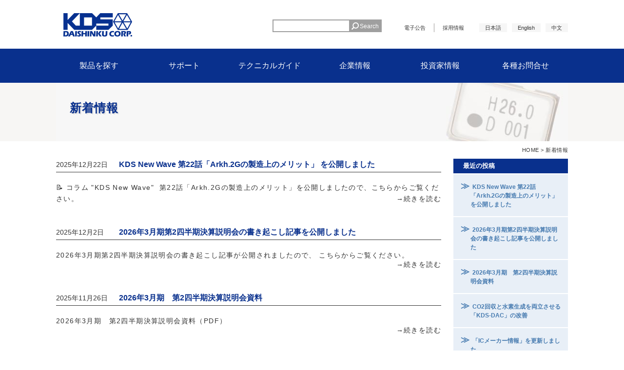

--- FILE ---
content_type: text/html; charset=UTF-8
request_url: https://www.kds.info/category/news/
body_size: 51841
content:
<!DOCTYPE html>
<html lang="ja">
<head>
<meta charset="UTF-8">
<meta name="viewport" content="width=1100">
<meta http-equiv="Pragma" content="no-cache">
<meta http-equiv="Cache-Control" content="no-cache">
<meta http-equiv="Expires" content="0">

<title>新着情報 | 株式会社大真空</title>
<link rel="stylesheet" href="https://www.kds.info/wp-content/themes/kds/style.css" type="text/css">

      <link rel="alternate" hreflang="ja" href="https://www.kds.info/category/news/?mlang=ja">
      <link rel="alternate" hreflang="en" href="https://www.kds.info/category/news/?mlang=en">
      <link rel="alternate" hreflang="zh" href="https://www.kds.info/category/news/?mlang=cn">
  
  <!-- WARNING: Respond.js doesn't work if you view the page via file:// -->
<!--[if lt IE 9]>
  <script src="https://oss.maxcdn.com/html5shiv/3.7.2/html5shiv.min.js"></script>
  <script src="https://oss.maxcdn.com/respond/1.4.2/respond.min.js"></script>
<![endif]-->
<meta name='robots' content='max-image-preview:large' />
	<style>img:is([sizes="auto" i], [sizes^="auto," i]) { contain-intrinsic-size: 3000px 1500px }</style>
	<link rel='dns-prefetch' href='//ajax.googleapis.com' />
<link rel='dns-prefetch' href='//vjs.zencdn.net' />
<link rel="alternate" type="application/rss+xml" title="株式会社大真空 &raquo; フィード" href="https://www.kds.info/feed/" />
<link rel="alternate" type="application/rss+xml" title="株式会社大真空 &raquo; コメントフィード" href="https://www.kds.info/comments/feed/" />
<link rel="alternate" type="application/rss+xml" title="株式会社大真空 &raquo; 新着情報 カテゴリーのフィード" href="https://www.kds.info/category/news/feed/" />
<!-- This site uses the Google Analytics by MonsterInsights plugin v7.3.0 - Using Analytics tracking - https://www.monsterinsights.com/ -->
<script type="text/javascript" data-cfasync="false">
	var mi_version         = '7.3.0';
	var mi_track_user      = true;
	var mi_no_track_reason = '';
	
	var disableStr = 'ga-disable-UA-70401954-1';

	/* Function to detect opted out users */
	function __gaTrackerIsOptedOut() {
		return document.cookie.indexOf(disableStr + '=true') > -1;
	}

	/* Disable tracking if the opt-out cookie exists. */
	if ( __gaTrackerIsOptedOut() ) {
		window[disableStr] = true;
	}

	/* Opt-out function */
	function __gaTrackerOptout() {
	  document.cookie = disableStr + '=true; expires=Thu, 31 Dec 2099 23:59:59 UTC; path=/';
	  window[disableStr] = true;
	}
	
	if ( mi_track_user ) {
		(function(i,s,o,g,r,a,m){i['GoogleAnalyticsObject']=r;i[r]=i[r]||function(){
			(i[r].q=i[r].q||[]).push(arguments)},i[r].l=1*new Date();a=s.createElement(o),
			m=s.getElementsByTagName(o)[0];a.async=1;a.src=g;m.parentNode.insertBefore(a,m)
		})(window,document,'script','//www.google-analytics.com/analytics.js','__gaTracker');

		__gaTracker('create', 'UA-70401954-1', 'auto');
		__gaTracker('set', 'forceSSL', true);
		__gaTracker('send','pageview');
	} else {
		console.log( "" );
		(function() {
			/* https://developers.google.com/analytics/devguides/collection/analyticsjs/ */
			var noopfn = function() {
				return null;
			};
			var noopnullfn = function() {
				return null;
			};
			var Tracker = function() {
				return null;
			};
			var p = Tracker.prototype;
			p.get = noopfn;
			p.set = noopfn;
			p.send = noopfn;
			var __gaTracker = function() {
				var len = arguments.length;
				if ( len === 0 ) {
					return;
				}
				var f = arguments[len-1];
				if ( typeof f !== 'object' || f === null || typeof f.hitCallback !== 'function' ) {
					console.log( 'Not running function __gaTracker(' + arguments[0] + " ....) because you are not being tracked. " + mi_no_track_reason );
					return;
				}
				try {
					f.hitCallback();
				} catch (ex) {

				}
			};
			__gaTracker.create = function() {
				return new Tracker();
			};
			__gaTracker.getByName = noopnullfn;
			__gaTracker.getAll = function() {
				return [];
			};
			__gaTracker.remove = noopfn;
			window['__gaTracker'] = __gaTracker;
					})();
		}
</script>
<!-- / Google Analytics by MonsterInsights -->
<script type="text/javascript">
/* <![CDATA[ */
window._wpemojiSettings = {"baseUrl":"https:\/\/s.w.org\/images\/core\/emoji\/16.0.1\/72x72\/","ext":".png","svgUrl":"https:\/\/s.w.org\/images\/core\/emoji\/16.0.1\/svg\/","svgExt":".svg","source":{"concatemoji":"\/wp-includes\/js\/wp-emoji-release.min.js?ver=6.8.3"}};
/*! This file is auto-generated */
!function(s,n){var o,i,e;function c(e){try{var t={supportTests:e,timestamp:(new Date).valueOf()};sessionStorage.setItem(o,JSON.stringify(t))}catch(e){}}function p(e,t,n){e.clearRect(0,0,e.canvas.width,e.canvas.height),e.fillText(t,0,0);var t=new Uint32Array(e.getImageData(0,0,e.canvas.width,e.canvas.height).data),a=(e.clearRect(0,0,e.canvas.width,e.canvas.height),e.fillText(n,0,0),new Uint32Array(e.getImageData(0,0,e.canvas.width,e.canvas.height).data));return t.every(function(e,t){return e===a[t]})}function u(e,t){e.clearRect(0,0,e.canvas.width,e.canvas.height),e.fillText(t,0,0);for(var n=e.getImageData(16,16,1,1),a=0;a<n.data.length;a++)if(0!==n.data[a])return!1;return!0}function f(e,t,n,a){switch(t){case"flag":return n(e,"\ud83c\udff3\ufe0f\u200d\u26a7\ufe0f","\ud83c\udff3\ufe0f\u200b\u26a7\ufe0f")?!1:!n(e,"\ud83c\udde8\ud83c\uddf6","\ud83c\udde8\u200b\ud83c\uddf6")&&!n(e,"\ud83c\udff4\udb40\udc67\udb40\udc62\udb40\udc65\udb40\udc6e\udb40\udc67\udb40\udc7f","\ud83c\udff4\u200b\udb40\udc67\u200b\udb40\udc62\u200b\udb40\udc65\u200b\udb40\udc6e\u200b\udb40\udc67\u200b\udb40\udc7f");case"emoji":return!a(e,"\ud83e\udedf")}return!1}function g(e,t,n,a){var r="undefined"!=typeof WorkerGlobalScope&&self instanceof WorkerGlobalScope?new OffscreenCanvas(300,150):s.createElement("canvas"),o=r.getContext("2d",{willReadFrequently:!0}),i=(o.textBaseline="top",o.font="600 32px Arial",{});return e.forEach(function(e){i[e]=t(o,e,n,a)}),i}function t(e){var t=s.createElement("script");t.src=e,t.defer=!0,s.head.appendChild(t)}"undefined"!=typeof Promise&&(o="wpEmojiSettingsSupports",i=["flag","emoji"],n.supports={everything:!0,everythingExceptFlag:!0},e=new Promise(function(e){s.addEventListener("DOMContentLoaded",e,{once:!0})}),new Promise(function(t){var n=function(){try{var e=JSON.parse(sessionStorage.getItem(o));if("object"==typeof e&&"number"==typeof e.timestamp&&(new Date).valueOf()<e.timestamp+604800&&"object"==typeof e.supportTests)return e.supportTests}catch(e){}return null}();if(!n){if("undefined"!=typeof Worker&&"undefined"!=typeof OffscreenCanvas&&"undefined"!=typeof URL&&URL.createObjectURL&&"undefined"!=typeof Blob)try{var e="postMessage("+g.toString()+"("+[JSON.stringify(i),f.toString(),p.toString(),u.toString()].join(",")+"));",a=new Blob([e],{type:"text/javascript"}),r=new Worker(URL.createObjectURL(a),{name:"wpTestEmojiSupports"});return void(r.onmessage=function(e){c(n=e.data),r.terminate(),t(n)})}catch(e){}c(n=g(i,f,p,u))}t(n)}).then(function(e){for(var t in e)n.supports[t]=e[t],n.supports.everything=n.supports.everything&&n.supports[t],"flag"!==t&&(n.supports.everythingExceptFlag=n.supports.everythingExceptFlag&&n.supports[t]);n.supports.everythingExceptFlag=n.supports.everythingExceptFlag&&!n.supports.flag,n.DOMReady=!1,n.readyCallback=function(){n.DOMReady=!0}}).then(function(){return e}).then(function(){var e;n.supports.everything||(n.readyCallback(),(e=n.source||{}).concatemoji?t(e.concatemoji):e.wpemoji&&e.twemoji&&(t(e.twemoji),t(e.wpemoji)))}))}((window,document),window._wpemojiSettings);
/* ]]> */
</script>
<link rel='stylesheet' id='-css' href='/wp-content/themes/kds/js/lib/tablesorter/style.css?ver=6.8.3' type='text/css' media='all' />
<style id='wp-emoji-styles-inline-css' type='text/css'>

	img.wp-smiley, img.emoji {
		display: inline !important;
		border: none !important;
		box-shadow: none !important;
		height: 1em !important;
		width: 1em !important;
		margin: 0 0.07em !important;
		vertical-align: -0.1em !important;
		background: none !important;
		padding: 0 !important;
	}
</style>
<link rel='stylesheet' id='wp-block-library-css' href='/wp-includes/css/dist/block-library/style.min.css?ver=6.8.3' type='text/css' media='all' />
<style id='classic-theme-styles-inline-css' type='text/css'>
/*! This file is auto-generated */
.wp-block-button__link{color:#fff;background-color:#32373c;border-radius:9999px;box-shadow:none;text-decoration:none;padding:calc(.667em + 2px) calc(1.333em + 2px);font-size:1.125em}.wp-block-file__button{background:#32373c;color:#fff;text-decoration:none}
</style>
<style id='global-styles-inline-css' type='text/css'>
:root{--wp--preset--aspect-ratio--square: 1;--wp--preset--aspect-ratio--4-3: 4/3;--wp--preset--aspect-ratio--3-4: 3/4;--wp--preset--aspect-ratio--3-2: 3/2;--wp--preset--aspect-ratio--2-3: 2/3;--wp--preset--aspect-ratio--16-9: 16/9;--wp--preset--aspect-ratio--9-16: 9/16;--wp--preset--color--black: #000000;--wp--preset--color--cyan-bluish-gray: #abb8c3;--wp--preset--color--white: #ffffff;--wp--preset--color--pale-pink: #f78da7;--wp--preset--color--vivid-red: #cf2e2e;--wp--preset--color--luminous-vivid-orange: #ff6900;--wp--preset--color--luminous-vivid-amber: #fcb900;--wp--preset--color--light-green-cyan: #7bdcb5;--wp--preset--color--vivid-green-cyan: #00d084;--wp--preset--color--pale-cyan-blue: #8ed1fc;--wp--preset--color--vivid-cyan-blue: #0693e3;--wp--preset--color--vivid-purple: #9b51e0;--wp--preset--gradient--vivid-cyan-blue-to-vivid-purple: linear-gradient(135deg,rgba(6,147,227,1) 0%,rgb(155,81,224) 100%);--wp--preset--gradient--light-green-cyan-to-vivid-green-cyan: linear-gradient(135deg,rgb(122,220,180) 0%,rgb(0,208,130) 100%);--wp--preset--gradient--luminous-vivid-amber-to-luminous-vivid-orange: linear-gradient(135deg,rgba(252,185,0,1) 0%,rgba(255,105,0,1) 100%);--wp--preset--gradient--luminous-vivid-orange-to-vivid-red: linear-gradient(135deg,rgba(255,105,0,1) 0%,rgb(207,46,46) 100%);--wp--preset--gradient--very-light-gray-to-cyan-bluish-gray: linear-gradient(135deg,rgb(238,238,238) 0%,rgb(169,184,195) 100%);--wp--preset--gradient--cool-to-warm-spectrum: linear-gradient(135deg,rgb(74,234,220) 0%,rgb(151,120,209) 20%,rgb(207,42,186) 40%,rgb(238,44,130) 60%,rgb(251,105,98) 80%,rgb(254,248,76) 100%);--wp--preset--gradient--blush-light-purple: linear-gradient(135deg,rgb(255,206,236) 0%,rgb(152,150,240) 100%);--wp--preset--gradient--blush-bordeaux: linear-gradient(135deg,rgb(254,205,165) 0%,rgb(254,45,45) 50%,rgb(107,0,62) 100%);--wp--preset--gradient--luminous-dusk: linear-gradient(135deg,rgb(255,203,112) 0%,rgb(199,81,192) 50%,rgb(65,88,208) 100%);--wp--preset--gradient--pale-ocean: linear-gradient(135deg,rgb(255,245,203) 0%,rgb(182,227,212) 50%,rgb(51,167,181) 100%);--wp--preset--gradient--electric-grass: linear-gradient(135deg,rgb(202,248,128) 0%,rgb(113,206,126) 100%);--wp--preset--gradient--midnight: linear-gradient(135deg,rgb(2,3,129) 0%,rgb(40,116,252) 100%);--wp--preset--font-size--small: 13px;--wp--preset--font-size--medium: 20px;--wp--preset--font-size--large: 36px;--wp--preset--font-size--x-large: 42px;--wp--preset--spacing--20: 0.44rem;--wp--preset--spacing--30: 0.67rem;--wp--preset--spacing--40: 1rem;--wp--preset--spacing--50: 1.5rem;--wp--preset--spacing--60: 2.25rem;--wp--preset--spacing--70: 3.38rem;--wp--preset--spacing--80: 5.06rem;--wp--preset--shadow--natural: 6px 6px 9px rgba(0, 0, 0, 0.2);--wp--preset--shadow--deep: 12px 12px 50px rgba(0, 0, 0, 0.4);--wp--preset--shadow--sharp: 6px 6px 0px rgba(0, 0, 0, 0.2);--wp--preset--shadow--outlined: 6px 6px 0px -3px rgba(255, 255, 255, 1), 6px 6px rgba(0, 0, 0, 1);--wp--preset--shadow--crisp: 6px 6px 0px rgba(0, 0, 0, 1);}:where(.is-layout-flex){gap: 0.5em;}:where(.is-layout-grid){gap: 0.5em;}body .is-layout-flex{display: flex;}.is-layout-flex{flex-wrap: wrap;align-items: center;}.is-layout-flex > :is(*, div){margin: 0;}body .is-layout-grid{display: grid;}.is-layout-grid > :is(*, div){margin: 0;}:where(.wp-block-columns.is-layout-flex){gap: 2em;}:where(.wp-block-columns.is-layout-grid){gap: 2em;}:where(.wp-block-post-template.is-layout-flex){gap: 1.25em;}:where(.wp-block-post-template.is-layout-grid){gap: 1.25em;}.has-black-color{color: var(--wp--preset--color--black) !important;}.has-cyan-bluish-gray-color{color: var(--wp--preset--color--cyan-bluish-gray) !important;}.has-white-color{color: var(--wp--preset--color--white) !important;}.has-pale-pink-color{color: var(--wp--preset--color--pale-pink) !important;}.has-vivid-red-color{color: var(--wp--preset--color--vivid-red) !important;}.has-luminous-vivid-orange-color{color: var(--wp--preset--color--luminous-vivid-orange) !important;}.has-luminous-vivid-amber-color{color: var(--wp--preset--color--luminous-vivid-amber) !important;}.has-light-green-cyan-color{color: var(--wp--preset--color--light-green-cyan) !important;}.has-vivid-green-cyan-color{color: var(--wp--preset--color--vivid-green-cyan) !important;}.has-pale-cyan-blue-color{color: var(--wp--preset--color--pale-cyan-blue) !important;}.has-vivid-cyan-blue-color{color: var(--wp--preset--color--vivid-cyan-blue) !important;}.has-vivid-purple-color{color: var(--wp--preset--color--vivid-purple) !important;}.has-black-background-color{background-color: var(--wp--preset--color--black) !important;}.has-cyan-bluish-gray-background-color{background-color: var(--wp--preset--color--cyan-bluish-gray) !important;}.has-white-background-color{background-color: var(--wp--preset--color--white) !important;}.has-pale-pink-background-color{background-color: var(--wp--preset--color--pale-pink) !important;}.has-vivid-red-background-color{background-color: var(--wp--preset--color--vivid-red) !important;}.has-luminous-vivid-orange-background-color{background-color: var(--wp--preset--color--luminous-vivid-orange) !important;}.has-luminous-vivid-amber-background-color{background-color: var(--wp--preset--color--luminous-vivid-amber) !important;}.has-light-green-cyan-background-color{background-color: var(--wp--preset--color--light-green-cyan) !important;}.has-vivid-green-cyan-background-color{background-color: var(--wp--preset--color--vivid-green-cyan) !important;}.has-pale-cyan-blue-background-color{background-color: var(--wp--preset--color--pale-cyan-blue) !important;}.has-vivid-cyan-blue-background-color{background-color: var(--wp--preset--color--vivid-cyan-blue) !important;}.has-vivid-purple-background-color{background-color: var(--wp--preset--color--vivid-purple) !important;}.has-black-border-color{border-color: var(--wp--preset--color--black) !important;}.has-cyan-bluish-gray-border-color{border-color: var(--wp--preset--color--cyan-bluish-gray) !important;}.has-white-border-color{border-color: var(--wp--preset--color--white) !important;}.has-pale-pink-border-color{border-color: var(--wp--preset--color--pale-pink) !important;}.has-vivid-red-border-color{border-color: var(--wp--preset--color--vivid-red) !important;}.has-luminous-vivid-orange-border-color{border-color: var(--wp--preset--color--luminous-vivid-orange) !important;}.has-luminous-vivid-amber-border-color{border-color: var(--wp--preset--color--luminous-vivid-amber) !important;}.has-light-green-cyan-border-color{border-color: var(--wp--preset--color--light-green-cyan) !important;}.has-vivid-green-cyan-border-color{border-color: var(--wp--preset--color--vivid-green-cyan) !important;}.has-pale-cyan-blue-border-color{border-color: var(--wp--preset--color--pale-cyan-blue) !important;}.has-vivid-cyan-blue-border-color{border-color: var(--wp--preset--color--vivid-cyan-blue) !important;}.has-vivid-purple-border-color{border-color: var(--wp--preset--color--vivid-purple) !important;}.has-vivid-cyan-blue-to-vivid-purple-gradient-background{background: var(--wp--preset--gradient--vivid-cyan-blue-to-vivid-purple) !important;}.has-light-green-cyan-to-vivid-green-cyan-gradient-background{background: var(--wp--preset--gradient--light-green-cyan-to-vivid-green-cyan) !important;}.has-luminous-vivid-amber-to-luminous-vivid-orange-gradient-background{background: var(--wp--preset--gradient--luminous-vivid-amber-to-luminous-vivid-orange) !important;}.has-luminous-vivid-orange-to-vivid-red-gradient-background{background: var(--wp--preset--gradient--luminous-vivid-orange-to-vivid-red) !important;}.has-very-light-gray-to-cyan-bluish-gray-gradient-background{background: var(--wp--preset--gradient--very-light-gray-to-cyan-bluish-gray) !important;}.has-cool-to-warm-spectrum-gradient-background{background: var(--wp--preset--gradient--cool-to-warm-spectrum) !important;}.has-blush-light-purple-gradient-background{background: var(--wp--preset--gradient--blush-light-purple) !important;}.has-blush-bordeaux-gradient-background{background: var(--wp--preset--gradient--blush-bordeaux) !important;}.has-luminous-dusk-gradient-background{background: var(--wp--preset--gradient--luminous-dusk) !important;}.has-pale-ocean-gradient-background{background: var(--wp--preset--gradient--pale-ocean) !important;}.has-electric-grass-gradient-background{background: var(--wp--preset--gradient--electric-grass) !important;}.has-midnight-gradient-background{background: var(--wp--preset--gradient--midnight) !important;}.has-small-font-size{font-size: var(--wp--preset--font-size--small) !important;}.has-medium-font-size{font-size: var(--wp--preset--font-size--medium) !important;}.has-large-font-size{font-size: var(--wp--preset--font-size--large) !important;}.has-x-large-font-size{font-size: var(--wp--preset--font-size--x-large) !important;}
:where(.wp-block-post-template.is-layout-flex){gap: 1.25em;}:where(.wp-block-post-template.is-layout-grid){gap: 1.25em;}
:where(.wp-block-columns.is-layout-flex){gap: 2em;}:where(.wp-block-columns.is-layout-grid){gap: 2em;}
:root :where(.wp-block-pullquote){font-size: 1.5em;line-height: 1.6;}
</style>
<link rel='stylesheet' id='videojs-plugin-css' href='/wp-content/plugins/videojs-html5-video-player-for-wordpress/plugin-styles.css?ver=6.8.3' type='text/css' media='all' />
<link rel='stylesheet' id='videojs-css' href='//vjs.zencdn.net/4.5/video-js.css?ver=6.8.3' type='text/css' media='all' />
<link rel='stylesheet' id='mlang-css-css' href='/wp-content/plugins/vwc-multi-lang/lib/view/css/mlang.css?ver=6.8.3' type='text/css' media='all' />
<link rel='stylesheet' id='kds-popup-css' href='/wp-content/themes/kds/shortcodes/popup/lity.min.css?ver=6.8.3' type='text/css' media='all' />
<link rel='stylesheet' id='wp-members-css' href='/wp-content/plugins/wp-members/css/generic-no-float.css?ver=3.0.7.2' type='text/css' media='all' />
<script type="text/javascript" src="https://ajax.googleapis.com/ajax/libs/jquery/1.11.3/jquery.min.js?ver=1.11.3" id="jquery-js"></script>
<script type="text/javascript" id="monsterinsights-frontend-script-js-extra">
/* <![CDATA[ */
var monsterinsights_frontend = {"js_events_tracking":"true","is_debug_mode":"false","download_extensions":"doc,exe,js,pdf,ppt,tgz,zip,xls","inbound_paths":"","home_url":"https:\/\/www.kds.info","track_download_as":"event","internal_label":"int","hash_tracking":"false"};
/* ]]> */
</script>
<script type="text/javascript" src="/wp-content/plugins/google-analytics-for-wordpress/assets/js/frontend.min.js?ver=7.3.0" id="monsterinsights-frontend-script-js"></script>
<script type="text/javascript" src="/wp-content/themes/kds/shortcodes/popup/lity.min.js?ver=v1.5.0" id="kds-popup-js-js"></script>
<link rel="https://api.w.org/" href="https://www.kds.info/wp-json/" /><link rel="alternate" title="JSON" type="application/json" href="https://www.kds.info/wp-json/wp/v2/categories/1" /><link rel="EditURI" type="application/rsd+xml" title="RSD" href="https://www.kds.info/xmlrpc.php?rsd" />
<meta name="generator" content="WordPress 6.8.3" />

		<script type="text/javascript"> document.createElement("video");document.createElement("audio");document.createElement("track"); </script>
				<style type="text/css" id="wp-custom-css">
			@media screen and (max-width:768px) {
	.textwidget .ic-bn {
		max-width: 302px;
	}
  .page-portal-img a.img-technical-guide-10 {
     background-image: url("/wp-content/uploads/2022/11/img-technical-guide-10.jpg");
  }
	.page-portal-img a.img-company-01 {
        background-image: url("/wp-content/uploads/2021/07/new-chairman-and-president.jpg");
  }
  .page-portal-img a.img-company-08 {
        background-image: url("/wp-content/uploads/2023/06/company-08.jpg");
  }
}

.mlang-cn .menu .recruit,
.mlang-en .menu .recruit {
    display: none;
}

@media screen and (min-width:769px) {
	#menu-global-menu li.recruit {
    display: none;
  }
}


		</style>
		</head>
<body class="archive category category-news category-1 wp-theme-kds mlang-ja">
  <div id="container">
    <div id="header">
      <div id="siteTitle">
        <a href="https://www.kds.info/"><h1><img src="https://www.kds.info/wp-content/themes/kds/img/logo.png" alt="株式会社大真空"></h1></a>
      </div>
      <div id="header-container">

        <div id="serch">
          <form role="search" method="get" id="searchform" class="searchform" action="/">
            <div>
              <label class="screen-reader-text" for="s">Search</label>
	      <input type="text" value="" name="s" id="s">
	      <input type="submit" id="searchsubmit" value="Search">
            </div>
          </form>
         </div>

        <div id="sub-menu" class="menu-header-menu-container"><ul id="menu-header-menu" class="menu"><li id="menu-item-2135" class="menu-item menu-item-type-post_type menu-item-object-page menu-item-2135"><a href="https://www.kds.info/investors/electronic-public-notice/">電子公告</a></li>
<li id="menu-item-34862" class="recruit menu-item menu-item-type-custom menu-item-object-custom menu-item-34862"><a target="_blank" href="https://www.kds.info/recruit/">採用情報</a></li>
</ul></div>
        <div id="langWrap">
          <div class="mlang_area"><input type="hidden" id="current_loc" name="current_loc" value="ja" /><ul class="mlang_list"><li><a class="mlang_link" id="mlang_link_ja" href="#"><span class="loc" style="display:none;">ja</span>日本語</a></li><li><a class="mlang_link" id="mlang_link_en" href="#"><span class="loc" style="display:none;">en</span>English</a></li><li><a class="mlang_link" id="mlang_link_cn" href="#"><span class="loc" style="display:none;">cn</span>中文</a></li></ul></div> 
        </div>
      </div>
    </div>
    <!-- /header -->

    
    <div id="mainMenu">
      <div class="menu-global-menu-container"><ul id="menu-global-menu" class="menu"><li id="menu-item-2129" class="menu-item menu-item-type-post_type menu-item-object-page menu-item-2129"><a href="https://www.kds.info/products/">製品を探す</a></li>
<li id="menu-item-2130" class="menu-item menu-item-type-post_type menu-item-object-page menu-item-2130"><a href="https://www.kds.info/product-support/">サポート</a></li>
<li id="menu-item-2131" class="menu-item menu-item-type-post_type menu-item-object-page menu-item-2131"><a href="https://www.kds.info/technical-guide/">テクニカルガイド</a></li>
<li id="menu-item-2132" class="menu-item menu-item-type-post_type menu-item-object-page menu-item-2132"><a href="https://www.kds.info/company/">企業情報</a></li>
<li id="menu-item-2133" class="menu-item menu-item-type-post_type menu-item-object-page menu-item-2133"><a href="https://www.kds.info/investors/">投資家情報</a></li>
<li id="menu-item-34870" class="recruit menu-item menu-item-type-post_type menu-item-object-page menu-item-34870"><a target="_blank" href="https://www.kds.info/recruit/">採用情報</a></li>
<li id="menu-item-2134" class="menu-item menu-item-type-post_type menu-item-object-page menu-item-2134"><a href="https://www.kds.info/contacts/">各種お問合せ</a></li>
</ul></div>      <div class="clear">&nbsp;</div>
    </div>

    
<div id="wrap">
  <div id="blogheader-wrap">
    <div id="blogheader">
      <div class="headsubtitle"></div>
      <div class="headtitle">
                            <h2>新着情報</h2>
              </div>
    </div>
  </div>

  <div id="breadcrumb">
      <span typeof="v:Breadcrumb"><a rel="v:url" property="v:title" title="Go to 株式会社大真空." href="https://www.kds.info" class="home">HOME</a></span>  &gt;  <span typeof="v:Breadcrumb"><span property="v:title">新着情報</span></span>  </div>

  <div id="content">
    <div id="twocolumn">

      <ul class="blog-archive-list ul-nostyle">
        <li class="post-38458 post type-post status-publish format-standard hentry category-news">
          <div class="postmetadata">
            <span class="updated">
              2025年12月22日            </span>
            <span class="blog-title">&nbsp;<a href="https://www.kds.info/2025/12/22/38458/">KDS New Wave 第22話「Arkh.2Gの製造上のメリット」 を公開しました</a></span>
          </div>
          <div class="blog-content-wrap">
                          <div class="blog-content">
                📝 コラム "KDS New Wave"  第22話「Arkh.2Gの製造上のメリット」を公開しましたので、こちらからご覧ください。 &nbsp;                <span class="readmore"><a href="https://www.kds.info/2025/12/22/38458/" title="KDS New Wave 第22話「Arkh.2Gの製造上のメリット」 を公開しました">
                  &#8594;続きを読む                </a></span>
              </div>
                      </div>
<!-- tag -->
          <!-- tag -->
        </li>
        <li class="post-38380 post type-post status-publish format-standard hentry category-news">
          <div class="postmetadata">
            <span class="updated">
              2025年12月2日            </span>
            <span class="blog-title">&nbsp;<a href="https://www.kds.info/2025/12/02/38380/">2026年3月期第2四半期決算説明会の書き起こし記事を公開しました</a></span>
          </div>
          <div class="blog-content-wrap">
                          <div class="blog-content">
                2026年3月期第2四半期決算説明会の書き起こし記事が公開されましたので、 こちらからご覧ください。 &nbsp;                <span class="readmore"><a href="https://www.kds.info/2025/12/02/38380/" title="2026年3月期第2四半期決算説明会の書き起こし記事を公開しました">
                  &#8594;続きを読む                </a></span>
              </div>
                      </div>
<!-- tag -->
          <!-- tag -->
        </li>
        <li class="post-38366 post type-post status-publish format-standard hentry category-news">
          <div class="postmetadata">
            <span class="updated">
              2025年11月26日            </span>
            <span class="blog-title">&nbsp;<a href="https://www.kds.info/2025/11/26/38366/">2026年3月期　第2四半期決算説明会資料</a></span>
          </div>
          <div class="blog-content-wrap">
                          <div class="blog-content">
                2026年3月期　第2四半期決算説明会資料（PDF）                <span class="readmore"><a href="https://www.kds.info/2025/11/26/38366/" title="2026年3月期　第2四半期決算説明会資料">
                  &#8594;続きを読む                </a></span>
              </div>
                      </div>
<!-- tag -->
          <!-- tag -->
        </li>
        <li class="post-38360 post type-post status-publish format-standard hentry category-news category-new-products category-tech-info">
          <div class="postmetadata">
            <span class="updated">
              2025年11月25日            </span>
            <span class="blog-title">&nbsp;<a href="https://www.kds.info/2025/11/25/38360/">CO2回収と⽔素⽣成を両⽴させる「KDS-DAC」の改善</a></span>
          </div>
          <div class="blog-content-wrap">
                          <div class="blog-content">
                CO2回収と⽔素⽣成を両⽴させる「KDS-DAC」の改善（PDF）                <span class="readmore"><a href="https://www.kds.info/2025/11/25/38360/" title="CO2回収と⽔素⽣成を両⽴させる「KDS-DAC」の改善">
                  &#8594;続きを読む                </a></span>
              </div>
                      </div>
<!-- tag -->
          <!-- tag -->
        </li>
        <li class="post-38346 post type-post status-publish format-standard hentry category-news">
          <div class="postmetadata">
            <span class="updated">
              2025年11月25日            </span>
            <span class="blog-title">&nbsp;<a href="https://www.kds.info/2025/11/25/38346/">「ICメーカー情報」を更新しました</a></span>
          </div>
          <div class="blog-content-wrap">
                          <div class="blog-content">
                「ICメーカー情報」を更新しました。 ＜追加ICマッチング情報＞ ICメーカー名：Renesas Electronics ICファミリー名：RA Family ICシリーズ名：RA0 Series ICモデル名：RA0E...                <span class="readmore"><a href="https://www.kds.info/2025/11/25/38346/" title="「ICメーカー情報」を更新しました">
                  &#8594;続きを読む                </a></span>
              </div>
                      </div>
<!-- tag -->
          <!-- tag -->
        </li>
        <li class="post-38320 post type-post status-publish format-standard hentry category-news">
          <div class="postmetadata">
            <span class="updated">
              2025年11月18日            </span>
            <span class="blog-title">&nbsp;<a href="https://www.kds.info/2025/11/18/38320/">温室効果ガス削減⽬標のSBT認定取得に関するお知らせ</a></span>
          </div>
          <div class="blog-content-wrap">
                          <div class="blog-content">
                温室効果ガス削減⽬標のSBT認定取得に関するお知らせ（PDF）                <span class="readmore"><a href="https://www.kds.info/2025/11/18/38320/" title="温室効果ガス削減⽬標のSBT認定取得に関するお知らせ">
                  &#8594;続きを読む                </a></span>
              </div>
                      </div>
<!-- tag -->
          <!-- tag -->
        </li>
        <li class="post-38290 post type-post status-publish format-standard hentry category-news">
          <div class="postmetadata">
            <span class="updated">
              2025年10月15日            </span>
            <span class="blog-title">&nbsp;<a href="https://www.kds.info/2025/10/15/36941/">2025年度グッドデザイン賞受賞のお知らせ</a></span>
          </div>
          <div class="blog-content-wrap">
                          <div class="blog-content">
                当社（社長 飯塚 実）の本社工場棟（施工：株式会社 奥村組）が、このたび2025年度グッドデザイン賞（主催：公益財団法人日本デザイン振興会）を受賞しました。 &nbsp; 受賞企業：株式会社 大真空／株式会社 奥村組 製...                <span class="readmore"><a href="https://www.kds.info/2025/10/15/36941/" title="2025年度グッドデザイン賞受賞のお知らせ">
                  &#8594;続きを読む                </a></span>
              </div>
                      </div>
<!-- tag -->
          <!-- tag -->
        </li>
        <li class="post-36672 post type-post status-publish format-standard hentry category-news">
          <div class="postmetadata">
            <span class="updated">
              2025年7月29日            </span>
            <span class="blog-title">&nbsp;<a href="https://www.kds.info/2025/07/29/36672/">DAISHINKU (AMERICA) CORP.  サンノゼ事務所移転に関するお知らせ</a></span>
          </div>
          <div class="blog-content-wrap">
                          <div class="blog-content">
                2025年8月1日付で DAISHINKU (AMERICA) CORP. サンノゼ事務所を移転いたします。 詳しくはこちらをご覧ください。                <span class="readmore"><a href="https://www.kds.info/2025/07/29/36672/" title="DAISHINKU (AMERICA) CORP.  サンノゼ事務所移転に関するお知らせ">
                  &#8594;続きを読む                </a></span>
              </div>
                      </div>
<!-- tag -->
          <!-- tag -->
        </li>
        <li class="post-36660 post type-post status-publish format-standard hentry category-news">
          <div class="postmetadata">
            <span class="updated">
              2025年7月22日            </span>
            <span class="blog-title">&nbsp;<a href="https://www.kds.info/2025/07/22/36660/">KDS New Wave 第21話「Arkh.2Gのコンセプトと構造」 を公開しました</a></span>
          </div>
          <div class="blog-content-wrap">
                          <div class="blog-content">
                ? コラム "KDS New Wave"  第21話「Arkh.2Gのコンセプトと構造」を公開しましたので、こちらからご覧ください。 &nbsp;                <span class="readmore"><a href="https://www.kds.info/2025/07/22/36660/" title="KDS New Wave 第21話「Arkh.2Gのコンセプトと構造」 を公開しました">
                  &#8594;続きを読む                </a></span>
              </div>
                      </div>
<!-- tag -->
          <!-- tag -->
        </li>
        <li class="post-36545 post type-post status-publish format-standard hentry category-news">
          <div class="postmetadata">
            <span class="updated">
              2025年6月26日            </span>
            <span class="blog-title">&nbsp;<a href="https://www.kds.info/2025/06/26/36545/">2025年3月期　有価証券報告書</a></span>
          </div>
          <div class="blog-content-wrap">
                          <div class="blog-content">
                2025年3月期　有価証券報告書（PDF）                <span class="readmore"><a href="https://www.kds.info/2025/06/26/36545/" title="2025年3月期　有価証券報告書">
                  &#8594;続きを読む                </a></span>
              </div>
                      </div>
<!-- tag -->
          <!-- tag -->
        </li>
      </ul>

      <div class="navigation">
                <div class="alignleft"></div>
        <div class="alignright"><a href="https://www.kds.info/category/news/page/2/" >次へ</a></div>
              </div>


    </div>
    <!-- /twocolumn -->

    <div id="side">
                  
<!-- Side banner -->

  <div id="side">
    <div id="recent-posts-2" class="blogWidget">
      <p class="widgetTitle">最近の投稿</p>
      <ul>
                  <li><a href="https://www.kds.info/2025/12/22/38458/" title="KDS New Wave 第22話「Arkh.2Gの製造上のメリット」 を公開しました">KDS New Wave 第22話「Arkh.2Gの製造上のメリット」 を公開しました</a></li>
                  <li><a href="https://www.kds.info/2025/12/02/38380/" title="2026年3月期第2四半期決算説明会の書き起こし記事を公開しました">2026年3月期第2四半期決算説明会の書き起こし記事を公開しました</a></li>
                  <li><a href="https://www.kds.info/2025/11/26/38366/" title="2026年3月期　第2四半期決算説明会資料">2026年3月期　第2四半期決算説明会資料</a></li>
                  <li><a href="https://www.kds.info/2025/11/25/38360/" title="CO2回収と⽔素⽣成を両⽴させる「KDS-DAC」の改善">CO2回収と⽔素⽣成を両⽴させる「KDS-DAC」の改善</a></li>
                  <li><a href="https://www.kds.info/2025/11/25/38346/" title="「ICメーカー情報」を更新しました">「ICメーカー情報」を更新しました</a></li>
              </ul>
    </div>


    <div id="archives-2" class="blogWidget">
      <p class="widgetTitle">年度別</p>
      <ul>
        	<li><a href='https://www.kds.info/2025/'>2025</a></li>
	<li><a href='https://www.kds.info/2024/'>2024</a></li>
	<li><a href='https://www.kds.info/2023/'>2023</a></li>
	<li><a href='https://www.kds.info/2022/'>2022</a></li>
	<li><a href='https://www.kds.info/2021/'>2021</a></li>
	<li><a href='https://www.kds.info/2020/'>2020</a></li>
	<li><a href='https://www.kds.info/2019/'>2019</a></li>
	<li><a href='https://www.kds.info/2018/'>2018</a></li>
	<li><a href='https://www.kds.info/2017/'>2017</a></li>
	<li><a href='https://www.kds.info/2016/'>2016</a></li>
	<li><a href='https://www.kds.info/2015/'>2015</a></li>
	<li><a href='https://www.kds.info/2014/'>2014</a></li>
	<li><a href='https://www.kds.info/2013/'>2013</a></li>
	<li><a href='https://www.kds.info/2012/'>2012</a></li>
	<li><a href='https://www.kds.info/2011/'>2011</a></li>
	<li><a href='https://www.kds.info/2010/'>2010</a></li>
	<li><a href='https://www.kds.info/2009/'>2009</a></li>
	<li><a href='https://www.kds.info/2008/'>2008</a></li>
	<li><a href='https://www.kds.info/2007/'>2007</a></li>
	<li><a href='https://www.kds.info/2006/'>2006</a></li>
	<li><a href='https://www.kds.info/2005/'>2005</a></li>
	<li><a href='https://www.kds.info/2004/'>2004</a></li>
	<li><a href='https://www.kds.info/2003/'>2003</a></li>
	<li><a href='https://www.kds.info/2002/'>2002</a></li>
      </ul>
    </div>
<!--
    <div id="categories-2" class="blogWidget">
      <p class="widgetTitle">カテゴリー</p>
      <ul>
                    <li class="cat-item"><a href="/category/news">新着情報</a></li>
                    <li class="cat-item"><a href="/category/press-release">プレスリリース</a></li>
                    <li class="cat-item"><a href="/category/new-products">新製品情報</a></li>
                    <li class="cat-item"><a href="/category/tech-info">技術情報</a></li>
                    <li class="cat-item"><a href="/category/exhibitions">展示会情報</a></li>
              </ul>
    </div>
-->
  </div><!-- /side -->

<!-- /Side banner -->
    </div>

  </div>
  <!-- /content -->

</div>
<div class="clear">&nbsp;</div>

<div id="footer">
<a id="pagetop" href="#" title="Topへ戻る">&nbsp;</a>
	<div id="footerWrap">
		<div id="footerWidgetArea">
			<div id="nav_menu-2" class="footerWidget"><div class="menu-footer-widget-menu-1-container"><ul id="menu-footer-widget-menu-1" class="menu"><li id="menu-item-11384" class="menu-item menu-item-type-post_type menu-item-object-page menu-item-home menu-item-11384"><a href="https://www.kds.info/">ホーム</a></li>
<li id="menu-item-11430" class="menu-item menu-item-type-post_type menu-item-object-page menu-item-has-children menu-item-11430"><a href="https://www.kds.info/products/model-specific/">機種別で探す</a>
<ul class="sub-menu">
	<li id="menu-item-11400" class="menu-item menu-item-type-custom menu-item-object-custom menu-item-has-children menu-item-11400"><a href="/class/1-l-qr/">水晶振動子</a>
	<ul class="sub-menu">
		<li id="menu-item-11405" class="menu-item menu-item-type-custom menu-item-object-custom menu-item-11405"><a href="/class/1-l-qr/?tabs=1">MHz帯水晶振動子</a></li>
		<li id="menu-item-11404" class="menu-item menu-item-type-custom menu-item-object-custom menu-item-11404"><a href="/class/1-l-qr/?tabs=2">kHz帯水晶振動子</a></li>
		<li id="menu-item-11407" class="menu-item menu-item-type-custom menu-item-object-custom menu-item-11407"><a href="/class/1-l-qr/?tabs=3">温度センサ内蔵水晶振動子</a></li>
		<li id="menu-item-11406" class="menu-item menu-item-type-custom menu-item-object-custom menu-item-11406"><a href="/class/1-l-qr/?tabs=4">カーエレクトロニクス用水晶振動子</a></li>
	</ul>
</li>
	<li id="menu-item-11399" class="menu-item menu-item-type-custom menu-item-object-custom menu-item-has-children menu-item-11399"><a href="/class/2-l-co/">水晶発振器</a>
	<ul class="sub-menu">
		<li id="menu-item-11413" class="menu-item menu-item-type-custom menu-item-object-custom menu-item-11413"><a href="/class/2-l-co/?tabs=1">高精度水晶発振器</a></li>
		<li id="menu-item-11409" class="menu-item menu-item-type-custom menu-item-object-custom menu-item-11409"><a href="/class/2-l-co/?tabs=2">kHz帯水晶発振器</a></li>
		<li id="menu-item-11411" class="menu-item menu-item-type-custom menu-item-object-custom menu-item-11411"><a href="/class/2-l-co/?tabs=3">水晶発振器</a></li>
		<li id="menu-item-11412" class="menu-item menu-item-type-custom menu-item-object-custom menu-item-11412"><a href="/class/2-l-co/?tabs=4">電圧制御水晶発振器</a></li>
		<li id="menu-item-11410" class="menu-item menu-item-type-custom menu-item-object-custom menu-item-11410"><a href="/class/2-l-co/?tabs=5">カーエレクトロニクス用水晶発振器</a></li>
	</ul>
</li>
	<li id="menu-item-11401" class="menu-item menu-item-type-custom menu-item-object-custom menu-item-11401"><a href="/class/3-l-cf/">水晶フィルタ</a></li>
	<li id="menu-item-28187" class="menu-item menu-item-type-custom menu-item-object-custom menu-item-28187"><a href="/class/4-l-mems/">MEMS発振器</a></li>
	<li id="menu-item-11402" class="menu-item menu-item-type-custom menu-item-object-custom menu-item-11402"><a href="/class/4-l-og/">光学製品</a></li>
	<li id="menu-item-11403" class="menu-item menu-item-type-custom menu-item-object-custom menu-item-11403"><a href="/class/5-l-hs/">ハーメチックシール</a></li>
</ul>
</li>
</ul></div></div><div id="nav_menu-3" class="footerWidget"><div class="menu-footer-widget-menu-2-container"><ul id="menu-footer-widget-menu-2" class="menu"><li id="menu-item-11429" class="menu-item menu-item-type-post_type menu-item-object-page menu-item-has-children menu-item-11429"><a href="https://www.kds.info/products/by-usage/">用途別で探す</a>
<ul class="sub-menu">
	<li id="menu-item-12075" class="menu-item menu-item-type-taxonomy menu-item-object-use menu-item-12075"><a href="https://www.kds.info/use/10-fa/">FA機器</a></li>
	<li id="menu-item-12076" class="menu-item menu-item-type-taxonomy menu-item-object-use menu-item-12076"><a href="https://www.kds.info/use/2-spmp/">モバイル IoT</a></li>
	<li id="menu-item-12079" class="menu-item menu-item-type-taxonomy menu-item-object-use menu-item-12079"><a href="https://www.kds.info/use/5-networks/">ネットワーク／インフラ</a></li>
	<li id="menu-item-12080" class="menu-item menu-item-type-taxonomy menu-item-object-use menu-item-12080"><a href="https://www.kds.info/use/6-car-el/">カーエレクトロニクス</a></li>
</ul>
</li>
<li id="menu-item-11431" class="menu-item menu-item-type-post_type menu-item-object-page menu-item-11431"><a href="https://www.kds.info/products/frequency-search/">周波数で探す</a></li>
<li id="menu-item-11432" class="menu-item menu-item-type-post_type menu-item-object-page menu-item-has-children menu-item-11432"><a href="https://www.kds.info/products/search-sss/">トリプルエスクリスタルで探す</a>
<ul class="sub-menu">
	<li id="menu-item-11433" class="menu-item menu-item-type-custom menu-item-object-custom menu-item-11433"><a href="/attribute/1-sss/?tabs=1">水晶振動子</a></li>
	<li id="menu-item-11434" class="menu-item menu-item-type-custom menu-item-object-custom menu-item-11434"><a href="/attribute/1-sss/?tabs=2">水晶発振器</a></li>
</ul>
</li>
</ul></div></div><div id="nav_menu-4" class="footerWidget"><div class="menu-footer-widget-menu-3-container"><ul id="menu-footer-widget-menu-3" class="menu"><li id="menu-item-11456" class="menu-item menu-item-type-post_type menu-item-object-page menu-item-11456"><a href="https://www.kds.info/products/discontinued-and-substitution-products/">代替品情報</a></li>
<li id="menu-item-11472" class="menu-item menu-item-type-post_type menu-item-object-page menu-item-11472"><a href="https://www.kds.info/product-support/catalog/">製品カタログ</a></li>
<li id="menu-item-11480" class="menu-item menu-item-type-post_type menu-item-object-page menu-item-11480"><a href="https://www.kds.info/product-support/iso-certificate/">ISO登録証</a></li>
<li id="menu-item-30238" class="menu-item menu-item-type-post_type menu-item-object-page menu-item-30238"><a href="https://www.kds.info/product-support/distributors/">販売代理店</a></li>
<li id="menu-item-30250" class="menu-item menu-item-type-post_type menu-item-object-page menu-item-30250"><a href="https://www.kds.info/product-support/reach-certificate/">各種証明書</a></li>
<li id="menu-item-11483" class="menu-item menu-item-type-post_type menu-item-object-page menu-item-11483"><a href="https://www.kds.info/product-support/chemical-management/">環境関連化学物質管理基準書</a></li>
<li id="menu-item-11484" class="menu-item menu-item-type-post_type menu-item-object-page menu-item-11484"><a href="https://www.kds.info/product-support/sqa-001/">部品品質保証マニュアル</a></li>
<li id="menu-item-11485" class="menu-item menu-item-type-post_type menu-item-object-page menu-item-11485"><a href="https://www.kds.info/technical-guide/">テクニカルガイド</a></li>
<li id="menu-item-11486" class="menu-item menu-item-type-post_type menu-item-object-page menu-item-11486"><a href="https://www.kds.info/technical-guide/about_quartz_devices/">なるほどThe水晶デバイス</a></li>
</ul></div></div><div id="nav_menu-5" class="footerWidget"><div class="menu-footer-widget-menu-4-container"><ul id="menu-footer-widget-menu-4" class="menu"><li id="menu-item-11490" class="menu-item menu-item-type-taxonomy menu-item-object-category menu-item-11490"><a href="https://www.kds.info/category/new-products/">新製品情報</a></li>
<li id="menu-item-11488" class="menu-item menu-item-type-taxonomy menu-item-object-category current-menu-item menu-item-11488"><a href="https://www.kds.info/category/news/" aria-current="page">新着情報</a></li>
<li id="menu-item-11489" class="menu-item menu-item-type-taxonomy menu-item-object-category menu-item-11489"><a href="https://www.kds.info/category/press-release/">プレスリリース</a></li>
<li id="menu-item-30563" class="menu-item menu-item-type-taxonomy menu-item-object-category menu-item-30563"><a href="https://www.kds.info/category/exhibitions/">展示会情報</a></li>
</ul></div></div><div id="nav_menu-6" class="footerWidget"><div class="menu-footer-widget-menu-5-container"><ul id="menu-footer-widget-menu-5" class="menu"><li id="menu-item-11493" class="menu-item menu-item-type-post_type menu-item-object-page menu-item-11493"><a href="https://www.kds.info/company/">企業情報</a></li>
<li id="menu-item-11494" class="menu-item menu-item-type-post_type menu-item-object-page menu-item-11494"><a href="https://www.kds.info/company/group-network/">グループネットワーク</a></li>
<li id="menu-item-11495" class="menu-item menu-item-type-post_type menu-item-object-page menu-item-11495"><a href="https://www.kds.info/company/csr/">CSRについて</a></li>
<li id="menu-item-11496" class="menu-item menu-item-type-post_type menu-item-object-page menu-item-11496"><a href="https://www.kds.info/company/environment/">環境への取り組み</a></li>
<li id="menu-item-11497" class="menu-item menu-item-type-post_type menu-item-object-page menu-item-11497"><a href="https://www.kds.info/investors/">投資家情報</a></li>
<li id="menu-item-30562" class="menu-item menu-item-type-post_type menu-item-object-page menu-item-30562"><a href="https://www.kds.info/counterfeit-products/">当社製品の模倣品に関するお知らせ</a></li>
<li id="menu-item-30564" class="menu-item menu-item-type-post_type menu-item-object-page menu-item-30564"><a href="https://www.kds.info/contacts/">各種お問合せ</a></li>
<li id="menu-item-11498" class="menu-item menu-item-type-post_type menu-item-object-page menu-item-11498"><a href="https://www.kds.info/investors/electronic-public-notice/">電子公告</a></li>
</ul></div></div>		</div>
	</div>
			
</div>

			

<div id="footerBottom">
	<div id="copyright"><!-- コピーライト -->
	Copyright Daishinku Corp. All Rights Reserved.
	</div><!-- /コピーライト -->
	<div id="footer-menu" class="menu-footer-menu-container"><ul id="menu-footer-menu" class="menu"><li id="menu-item-6194" class="menu-item menu-item-type-post_type menu-item-object-page menu-item-6194"><a href="https://www.kds.info/site-policy/">サイトポリシー</a></li>
<li id="menu-item-6195" class="menu-item menu-item-type-post_type menu-item-object-page menu-item-6195"><a href="https://www.kds.info/privacy-policy/">プライバシーポリシー</a></li>
<li id="menu-item-6196" class="menu-item menu-item-type-post_type menu-item-object-page menu-item-6196"><a href="https://www.kds.info/site-map/">サイトマップ</a></li>
</ul></div></div>

</div>


<script type="speculationrules">
{"prefetch":[{"source":"document","where":{"and":[{"href_matches":"\/*"},{"not":{"href_matches":["\/wp-*.php","\/wp-admin\/*","\/wp-content\/uploads\/*","\/wp-content\/*","\/wp-content\/plugins\/*","\/wp-content\/themes\/kds\/*","\/*\\?(.+)"]}},{"not":{"selector_matches":"a[rel~=\"nofollow\"]"}},{"not":{"selector_matches":".no-prefetch, .no-prefetch a"}}]},"eagerness":"conservative"}]}
</script>
<script type="text/javascript" src="/wp-content/themes/kds/js/jTabs.js?ver=1.0" id="jtabs_script-js"></script>
<script type="text/javascript" src="/wp-content/themes/kds/js/common.js?ver=1.0" id="common_script-js"></script>
<script type="text/javascript" src="/wp-content/themes/kds/js/lib/tablesorter/jquery.tablesorter.js?ver=1.0" id="lib_tablesorter_script-js"></script>
<script type="text/javascript" src="/wp-content/themes/kds/js/sort.product.js?ver=1.0" id="tablesorter_script-js"></script>
<script type="text/javascript" src="/wp-includes/js/dist/hooks.min.js?ver=4d63a3d491d11ffd8ac6" id="wp-hooks-js"></script>
<script type="text/javascript" src="/wp-includes/js/dist/i18n.min.js?ver=5e580eb46a90c2b997e6" id="wp-i18n-js"></script>
<script type="text/javascript" id="wp-i18n-js-after">
/* <![CDATA[ */
wp.i18n.setLocaleData( { 'text direction\u0004ltr': [ 'ltr' ] } );
/* ]]> */
</script>
<script type="text/javascript" src="/wp-content/plugins/contact-form-7/includes/swv/js/index.js?ver=6.0.5" id="swv-js"></script>
<script type="text/javascript" id="contact-form-7-js-translations">
/* <![CDATA[ */
( function( domain, translations ) {
	var localeData = translations.locale_data[ domain ] || translations.locale_data.messages;
	localeData[""].domain = domain;
	wp.i18n.setLocaleData( localeData, domain );
} )( "contact-form-7", {"translation-revision-date":"2025-02-18 07:36:32+0000","generator":"GlotPress\/4.0.1","domain":"messages","locale_data":{"messages":{"":{"domain":"messages","plural-forms":"nplurals=1; plural=0;","lang":"ja_JP"},"This contact form is placed in the wrong place.":["\u3053\u306e\u30b3\u30f3\u30bf\u30af\u30c8\u30d5\u30a9\u30fc\u30e0\u306f\u9593\u9055\u3063\u305f\u4f4d\u7f6e\u306b\u7f6e\u304b\u308c\u3066\u3044\u307e\u3059\u3002"],"Error:":["\u30a8\u30e9\u30fc:"]}},"comment":{"reference":"includes\/js\/index.js"}} );
/* ]]> */
</script>
<script type="text/javascript" id="contact-form-7-js-before">
/* <![CDATA[ */
var wpcf7 = {
    "api": {
        "root": "https:\/\/www.kds.info\/wp-json\/",
        "namespace": "contact-form-7\/v1"
    }
};
/* ]]> */
</script>
<script type="text/javascript" src="/wp-content/plugins/contact-form-7/includes/js/index.js?ver=6.0.5" id="contact-form-7-js"></script>
<script type="text/javascript" src="/wp-content/plugins/vwc-multi-lang/lib/view/js/mlang.js?ver=1.0.0" id="mlang-js-js"></script>
</body>
</html>


--- FILE ---
content_type: text/css
request_url: https://www.kds.info/wp-content/themes/kds/style.css
body_size: 87538
content:
@charset "UTF-8";

/*  
Theme Name: KDS
Theme URI:https://www.valt.jp/
Version:1.0.1
Author:VALT Co.,Ltd.
Author URI:https://www.valt.jp/
*/

/*-----------------------------------------------------------------------------
 WordPress CMS Theme. Based on work by WSC Project:https://wsc.studiobrain.net/
---------------------------------------------------------------------------- */

/*リセット*/
html,
body,
div,
span,
applet,
object,
iframe,
h1,
h2,
h3,
h4,
h5,
h6,
p,
blockquote,
pre,
a,
abbr,
acronym,
address,
big,
cite,
code,
del,
dfn,
em,
font,
img,
ins,
kbd,
q,
s,
samp,
small,
strike,
strong,
sub,
sup,
tt,
var,
b,
u,
i,
center,
dl,
dt,
dd,
ol,
ul,
li,
fieldset,
form,
label,
legend,
table,
caption,
tbody,
tfoot,
thead,
tr,
th,
td {
	margin: 0;
	padding: 0;
	border: 0;
	outline: 0;
	font-size: 100%;
	background: transparent;
}

body {
	line-height: 1;
}

ol,
ul {
	list-style: none;
	margin: 0;
	padding: 0;
}

blockquote,
q {
	quotes: none;
}

:focus {
	outline: 0;
}

ins {
	text-decoration: none;
}

del {
	text-decoration: line-through;
}

table {
	border-collapse: collapse;
	border-spacing: 0;
}

caption {
	width: 100%;
}

a {
	outline: none;
}

img {
	vertical-align: top;
}

/*基本タグ*/
@import url(//fonts.googleapis.com/css?family=Open+Sans:400,400italic,600,600italic,700,700italic);

body {
	margin: 0px;
	padding: 0;
	-webkit-text-size-adjust: none;
	font-size: 14px;
	line-height: 23px;
	color: #333;
	/*font-family:Avenir , "Open Sans" , "Helvetica Neue" , Helvetica , Arial , Verdana , Roboto , "游ゴシック" , "Yu Gothic" , "游ゴシック体" , "YuGothic" , "ヒラギノ角ゴ Pro W3" , "Hiragino Kaku Gothic Pro" , "Meiryo UI" , "メイリオ" , Meiryo , "ＭＳ Ｐゴシック" , "MS PGothic" , sans-serif;*/
	font-family: Avenir, "Open Sans", "Helvetica Neue", Helvetica, Arial, Verdana, Roboto, "ヒラギノ角ゴ Pro W3", "Hiragino Kaku Gothic Pro", "Meiryo UI", "メイリオ", Meiryo, "ＭＳ Ｐゴシック", "MS PGothic", sans-serif;
	/*font:13px/23px "Meiryo","MS PGothic","Helvetica Neue", Arial, Helvetica, Geneva, sans-serif;*/
	/*
	letter-spacing: 0.1em;
	line-height: 1.7em;
*/
	overflow-x: hidden;
}

h1 {}

h2,
h3,
h4,
h5,
h6,
p {
	margin: 0 0 20px;
}

ul,
ol {
	padding: 0;
	margin: 0 0 20px 20px;
}

h1 {
	font-size: 20px;
	line-height: 22px;
}

h2 {
	font-size: 18px;
	line-height: 20px;
}

h3 {
	font-size: 16px;
	line-height: 18px;
}

h4 {
	font-size: 14px;
	line-height: 16px;
}

h5 {
	font-size: 12px;
	line-height: 14px;
}

h6 {
	font-size: 11px;
	line-height: 13px;
}

img {
	border: none;
	max-width: 100%;
	height: auto;
}

a {
	text-decoration: underline;
	color: #477bb0;
	-webkit-transition: 0.5s;
	-moz-transition: 0.5s;
	-o-transition: 0.5s;
	-ms-transition: 0.5s;
	transition: 0.5s;
}

a:before,
a:after {
	/*
        -webkit-transition: 0.5s;
        -moz-transition: 0.5s;
        -o-transition: 0.5s;
        -ms-transition: 0.5s;
        transition: 0.5s;
*/
}

a:hover {
	text-decoration: none;
	color: #09308D;
	/*
        -webkit-transition: 0.5s;
        -moz-transition: 0.5s;
        -o-transition: 0.5s;
        -ms-transition: 0.5s;
        transition: 0.5s;
*/
}

a img {
	transition: opacity 0.3s ease-out;
}

a:hover img {
	opacity: 0.5;
}

hr {
	background-color: #ddd;
	border: 0;
	height: 1px;
	clear: both;
	margin: 30px auto;
}

hr.nonheight {
	margin: 0px auto;
}

blockquote {
	margin: 0px 0px 20px;
	padding: 10px 20px 10px 20px;
	background-color: #f4f4f4;
	border: 1px solid #ddd;
	border-radius: 5px;
	-moz-border-radius: 5px;
}

blockquote blockquote {
	margin: 20px 0;
	background-color: #fff;
}

blockquote blockquote blockquote {
	margin: 20px 0;
	background-color: #f4f4f4;
}

blockquote p {
	padding: 0px;
	margin: 0px 0px 0px 0px
}

table {
	margin-bottom: 20px;
}

object,
embed {
	width: 100%;
	display: block;
	margin: auto;
}

.screen-reader-text {
	display: none;
}

.screen-reader-response {
	display: none;
}

.clear {
	clear: both;
	height: 0;
}

/*スペース*/
#header,
#wrap,
#footerWrap,
#footerBottom,
#breadcrumb {
	width: 1050px;
	margin: auto;
}

#header {
	min-height: 100px;
}

#wrap {
	text-align: left;
	clear: both;
}

#content {
	/*
	float:left;
	text-align:left;
	overflow:hidden;
	padding:0;
	width:660px;
	overflow:hidden;
*/
	text-align: left;
	width: 1050px;
	padding: 0;
	margin: 0 0 20px;
	min-height: 300px;
}

#side {
	width: 235px;
	overflow: hidden;
	padding: 0;
	margin-left: 25px;
	float: right;
}

#container {
	min-width: 1050px;
}

#footer {
	clear: both;
	border-top: solid 5px #09308D;
	background-color: #EDEDEB;
	position: relative;
	margin-top: 45px;
}

/* page top */
#pagetop {
	display: inline;
	background-color: #09308D;
	position: absolute;
	top: -26px;
	right: 110px;
	color: #fff;
	width: 25px;
	border-top-left-radius: 3px;
	border-top-right-radius: 3px;
	text-decoration: none;
}

#pagetop:after {
	position: absolute;
	top: 55%;
	right: 9px;
	display: block;
	content: '';
	width: 5px;
	height: 5px;
	margin-top: -4px;
	border-top: 2px solid #fff;
	border-right: 2px solid #fff;
	-webkit-transform: rotate(-45deg);
	transform: rotate(-45deg);
}

/*ヘッダー*/
#siteTitle {
	margin: 0;
	padding: 0;
}

#siteTitle a {
	float: left;
	font-size: 20px;
	margin: 15px 1px 10px;
}

/*ヘッダーナビ*/
#header .menu {
	margin: 0;
	padding: 0;
	float: right;
	clear: right;
}

#header .menu li:first-child {
	border-left: none;
}

#header .menu li {
	float: left;
	/*	margin:1px 1px 1px 3px;*/
	float: left;
	margin-right: 5px;
	padding-left: 5px;
	border-left: solid 1px #9E9A99;
	position: relative;
}

#header .menu li a {
	color: #333;
	font-size: 11px;
	line-height: 10px;
	text-decoration: none;
	padding: 4px 12px;
	float: left;
}

#header .menu li a:hover {
	text-decoration: underline;
}

#menu-header-menu .sub-menu {
	position: absolute;
	top: 18px;
	left: 20px;
	margin: 0;
	z-index: 1000;
}

#menu-header-menu .sub-menu li {
	float: none;
	margin: 0;
	padding: 2px 5px;
	border: none;
	line-height: 18px;
	width: 120px;
	text-align: left;
}

#menu-header-menu .sub-menu li:last-child {
	border: none;
}

#menu-header-menu .sub-menu li a {
	padding: 0;
	float: none;
}

#menu-header-menu .sub-menu li:before {
	content: "\25BA";
	font-size: 10px;
	margin-right: 3px;
}

#menu-header-menu li ul {
	visibility: hidden;
	opacity: 0;
	transition: 0s;
}

#menu-header-menu li:hover ul {
	visibility: visible;
	opacity: 1;
	background: rgba(250, 250, 250, .8);
}

#menu-header-menu li ul li a {
	visibility: hidden;
	opacity: 0;
	transition: .5s;
}

#menu-header-menu li:hover ul li a {
	visibility: visible;
	opacity: 1;
}


/*
#menu-header-menu li ul li {
	overflow: hidden;
	height: 0;
	transition: .2s;
        -webkit-transition: .2s linear;
        -moz-transition: .2s linear;
        -o-transition: .2s linear;
        -ms-transition: .2s linear;
}
#menu-header-menu li:hover ul li {
	overflow: visible;
	height: 20px;
}
*/

/* header-container */
#header-container {
	text-align: right;
	margin-left: 170px;
}

/* sub menu */
#sub-menu {
	margin-top: 40px;
	display: inline-block;
}

/* header serch */
#serch {
	margin-top: 40px;
	display: inline-block;
	margin-right: 25px;
}

/* header lang */
#langWrap {
	display: inline-block;
	margin-top: 40px;
}

.mlang_list {
	margin: 0;
	padding: 0;
	float: right;
	clear: right;
}

.mlang_list li {
	float: left;
	margin-left: 10px;
}

.mlang_list .mlang_link {
	color: #333;
	background-color: #F6F6F6;
	padding: 4px 12px;
	font-size: 11px;
	line-height: 10px;
	text-decoration: none;
	float: left;
	-webkit-transition: .2s linear;
	-moz-transition: .2s linear;
	-o-transition: .2s linear;
	-ms-transition: .2s linear;
	transition: .2s linear;
}

.mlang_list .mlang_link:hover {
	background-color: #09308D;
	color: #fff;
}

/*グローバルナビ*/
#mainMenu {
	background-color: #09308D;
	height: 70px;
}

#mainMenu ul {
	margin: auto;
	width: 1050px;
}

#mainMenu li {
	float: left;
	position: relative;
	/*width: 156px;*/
	width: 175px;
}

#mainMenu a {
	background-color: #09308D;
	color: #fff;
	text-decoration: none;
	display: block;
	line-height: 70px;
	padding: 0;
	/*width: 156px;*/
	width: 175px;
	text-align: center;
	font-size: 16px;
	transition: .3s linear;
	-webkit-transition: .3s linear;
	-moz-transition: .3s linear;
	-o-transition: .3s linear;
	-ms-transition: .3s linear;
}

#mainMenu a:hover {
	/*background: #eee url(img/menu_hover.png) repeat-x left bottom;*/
	background: rgba(255, 255, 255, 0.2);
}

#mainMenu a:before {
	content: "";
	position: absolute;
	bottom: 0px;
	left: 50%;
	margin-left: -10px;
	width: 0;
	height: 0;
	/*border-top: 10px solid #09308D;*/
	border-top: 10px solid rgba(9, 48, 141, .1);
	border-left: 10px solid transparent;
	border-right: 10px solid transparent;
	z-index: 999;
	-webkit-transition: 0.5s;
	-moz-transition: 0.5s;
	-o-transition: 0.5s;
	-ms-transition: 0.5s;
	transition: 0.5s;
}

#mainMenu a:hover:before {
	content: "";
	position: absolute;
	bottom: -10px;
	left: 50%;
	margin-left: -10px;
	width: 0;
	height: 0;
	/*border-top: 10px solid #09308D;*/
	border-top: 10px solid rgba(9, 48, 141, 0.7);
	border-left: 10px solid transparent;
	border-right: 10px solid transparent;
	-webkit-transition: 0.5s;
	-moz-transition: 0.5s;
	-o-transition: 0.5s;
	-ms-transition: 0.5s;
	transition: 0.5s;
}

#mainMenu li:hover>a,
#mainMenu ul li:hover>ul {
	display: block;/display: none;
}

#mainMenu .current-menu-item a,
#mainMenu .current-menu-ancestor a {}

#mainMenu ul ul {
	box-shadow: 0px 3px 3px rgba(0, 0, 0, 0.2);
	display: none;
	position: absolute;
	top: 42px;
	left: 0;
	float: left;
	width: 188px;
	z-index: 99999;
	height: auto;
	background-image: none;
}

#mainMenu ul ul li {
	min-width: 180px;
	padding: 0 1px;
	background-color: #fff;
}

#mainMenu ul ul ul {
	left: 100%;
	top: 0;
}

#mainMenu ul ul a,
#mainMenu .current-menu-item ul a,
#mainMenu .current-menu-ancestor ul a {
	background-color: #eee;
	color: #333;
	line-height: 1em;
	padding: 10px;
	width: 166px;
	height: auto;
	text-indent: 0;
	border-bottom: 1px solid #fff;
	background-image: none;
}

#mainMenu ul ul :hover>a,
#mainMenu .current-menu-item ul a:hover,
#mainMenu .current-menu-ancestor ul a:hoveri {
	background-color: #ddd;
	background-image: none;
}

#mainMenu .current-menu-item:before {
	content: "";
	position: absolute;
	bottom: -10px;
	left: 50%;
	margin-left: -10px;
	width: 0;
	height: 0;
	border-top: 10px solid #09308D;
	/*border-top: 10px solid rgba(9,48,141,0.7);*/
	border-left: 10px solid transparent;
	border-right: 10px solid transparent;
}

#mainMenu .current-menu-item:hover:before {
	border-top: none;
}


/*トップイメージ*/
#topImage {
	clear: both;
}

#topImageWrap {
	margin: auto;
	/*width:938px;*/
	width: 1050px;
	height: 363px;
}

/*ブログイメージ*/
#blogheader-wrap {
	height: 120px;
	position: absolute;
	width: 100%;
	min-width: 1050px;
	left: 0;
	background-color: #F7F6F4;
}

#blogheader {
	background-image: url(../../../wp-content/uploads/2015/11/blog_header.jpg);
	width: 1050px;
	margin: 0 auto;
	padding-top: 35px;
	height: 100%;
	box-sizing: border-box;
}

/*パンくずリスト*/
#secondImageWrap {
	width: 1050px;
	height: 100%;
	margin: 0 auto;
	padding-top: 35px;
	box-sizing: border-box;
}

#secondImage {
	height: 120px;
	clear: both;
	background-color: #F7F6F4;
	/*margin-bottom:20px;*/
	min-width: 1050px;
	width: 100%;
}

#secondImage .headtitle h2 {
	margin: 0 0 0 28px;
	font-size: 18px;
	color: #09308D;
	/*font-family: 'SimHei';*/
	font-weight: bold;
	line-height: 20px;
}

#secondImage .headsubtitle {
	margin-left: 30px;
	margin-bottom: 5px;
	font-size: 32px;
	font-family: 'Impact';
	line-height: 32px;
}

#breadcrumb {
	color: #333;
	font-size: 11px;
	/*
	clear:both;
	ddline-height:35px;
	padding-top: 5px;
*/
	text-align: right;
	width: 790px;
	float: left;
	margin-bottom: 5px;
	letter-spacing: 0.5px;
	line-height: 1.5em;
	padding: 10px 0 5px;
}

#breadcrumb a {
	color: #333;
	text-decoration: none;
}

.error404 #breadcrumb,
.search #breadcrumb,
.single #breadcrumb,
.archive #breadcrumb {
	width: 1050px;
	margin-top: 120px;
}

/*コンテンツ部分*/
#content h1 {
	padding: 8px 10px;
	border-left: 8px solid #333;
	border-bottom: 1px solid #333;
	font-size: 20px;
	line-height: 22px;
}

#content h2 {
	/*font-family: "游明朝", YuMincho, "ヒラギノ明朝 ProN W3", "Hiragino Mincho ProN", "HG明朝E", "ＭＳ Ｐ明朝", "ＭＳ 明朝", serif;*/
	font-family: "ヒラギノ明朝 ProN W3", "Hiragino Mincho ProN", "HG明朝E", "ＭＳ Ｐ明朝", "ＭＳ 明朝", serif;
	font-size: 24px;
	line-height: 42px;
	color: #09308D;
	padding: 0;
	text-indent: 15px;
	/*	border-bottom:2px solid #09308D; */
	clear: both;
}

#content h2:before {
	content: url(img/h2logo.png);
	position: relative;
	left: -15px;
	top: 9px;
}

#content h2:after {
	content: "";
	display: block;
	height: 2px;
	width: 100%;
	background: -webkit-gradient(linear, left top, right bottom, from(#f00), to(#00f));
	background: -moz-linear-gradient(left, #09308D, #fff);
	background: linear-gradient(left, #09308D, #fff);
	background: linear-gradient(to right, #09308D, #fff);
}

#content h2 a {
	color: #fff;
}

#content h3 {
	/*font-family: "游明朝", YuMincho, "ヒラギノ明朝 ProN W3", "Hiragino Mincho ProN", "HG明朝E", "ＭＳ Ｐ明朝", "ＭＳ 明朝", serif;*/
	font-family: "ヒラギノ明朝 ProN W3", "Hiragino Mincho ProN", "HG明朝E", "ＭＳ Ｐ明朝", "ＭＳ 明朝", serif;
	clear: both;
	border-left: 4px solid #09308D;
	background-color: #f7f7f7;
	color: #09308D;
	padding: 0 0 0 8px;
	font-size: 18px;
	line-height: 35px;
}

.hentry ul {
	margin-left: 25px;
	padding-left: 0px;
	list-style-type: disc;
}

.hentry ol {
	margin-left: 30px;
	padding-left: 0px;
	list-style-type: decimal;
}

.hentry .postmetadata {}

.hentry .postmetadata a {
	color: #333;
}

.hentry .tags {
	float: left;
	margin-top: 20px;
}

.hentry .tags a {
	color: #fff;
	background-color: #333;
	text-decoration: none;
	padding: 0 10px;
	border-radius: 999px;
	font-size: 11px;
	margin-right: 3px;
}

.hentry .tags a:hover {
	background-color: #444;
}

.sticky {
	background: #f8f8f8;
	margin: 0 0 30px;
	padding: 20px;
	border-bottom: 3px solid #333;
}

.sticky hr {
	display: none;
}

/* default table */
.hentry table {
	border: 1px solid #cbcbcb;
	/*
	border-top:1px solid #cbcbcb;
	border-bottom:1px solid #cbcbcb;
*/
}

.hentry th {
	background-color: #EEE;
	border-bottom: 1px solid #cbcbcb;
}

.hentry th,
.hentry td {
	padding: 10px 15px;
	border-bottom: 1px solid #cbcbcb;
	border-right: 1px solid #cbcbcb;
	font-size: 13px;
	line-height: 23px;
	text-align: left;
}

.hentry td {
	background-color: #fff;
}

.hentry th.th-top {
	vertical-align: top;
}

/* ------------------------------------------------------------------------------- */
/*******************************************
 * custom hentry
 *******************************************/
.hentry .table-outline {
	border-left: none;
	border-right: none;
}

.hentry .table-outline th,
.hentry .table-outline td {
	border-right: none;
}

.hentry .table-outline th {
	background-color: #f7f7f7;
}

.hentry .imgframe-1 {
	border: solid 1px #E3E3E3;
}

.hentry .text-shadow {
	text-shadow: 0px 0px 2px #fff, 1px 1px 1px #fff;
	color: #000;
}

.hentry .caption-circle {
	margin-bottom: 8px;
}

.hentry .caption-circle:before {
	content: "";
	position: relative;
	top: 2px;
	display: inline-block;
	border: solid 2px #323232;
	border-radius: 10px;
	width: 13px;
	height: 13px;
	margin-right: 5px;
}

.hentry .caption-circle-k {
	margin-bottom: 8px;
}

.hentry .caption-circle-k:before {
	content: "";
	position: relative;
	top: 3px;
	display: inline-block;
	border: solid 1px #323232;
	border-radius: 10px;
	width: 12px;
	height: 12px;
	margin-right: 5px;
	background-color: #323232;
}

.hentry .margin-0 {
	margin: 0;
}

.search .ul-nostyle,
.search .ul-nostyle li,
.onecolumn .ul-nostyle,
.onecolumn .ul-nostyle li,
.archive .ul-nostyle,
.archive .ul-nostyle li,
.hentry .ul-nostyle,
.hentry .ul-nostyle li {
	margin: 0;
	padding: 0;
	list-style: none;
}

.archive .img-nostyle,
.hentry .img-nostyle {
	margin: 0;
	padding: 0;
}

.hentry .q-mark {
	margin: 0 0 0 -35px;
	width: 28px;
	line-height: 28px;
	font-weight: bold;
	display: block;
	float: left;
	font-size: 20px;
	font-size: 1.3rem;
	background-color: #FFA2A3;
	border-radius: 25px;
	text-align: center;
	font-family: 'arial black';
	color: #fff;
}

.hentry .a-mark {
	margin: 0 0 0 -35px;
	width: 28px;
	line-height: 28px;
	font-weight: bold;
	display: block;
	float: left;
	font-size: 20px;
	font-size: 1.3rem;
	background-color: #98B5F9;
	border-radius: 25px;
	text-align: center;
	font-family: 'arial black';
	color: #fff;
}

.hentry .qa dt {
	font-size: 18px;
	margin-bottom: 15px;
}

.hentry .qa dt,
.hentry .qa dd {
	padding: 0 0 0 35px;
	line-height: 28px;
}

.hentry .qalist {
	margin-bottom: 50px;
}

.hentry .qalist li {
	border-bottom: solid 1px #e4e4e4;
	padding: 20px 10px;
}

.hentry .pagelink {
	display: table;
	border: solid 5px #ddd;
	width: 100%;
	box-sizing: border-box;
	margin-bottom: 30px;
}

.hentry .pagelink li {
	border: solid 1px #ddd;
	display: table-cell;
	position: relative;
}

.hentry .pagelink li a {
	display: block;
	text-decoration: none;
	padding: 15px 20px;
	text-align: center;
	font-size: 15px;
}

.hentry .pagelink li a:before {
	/*content: "\203A";*/
	content: "\3009";
	font-size: 13px;
	font-weight: bold;
	position: absolute;
	left: 15px;
}

.hentry .pagelink li a:hover {
	background: #ddd;
	color: #fff;
	text-shadow: 1px 1px 1px rgba(0, 0, 0, .2);
}

/* jTabs css */
.hentry ul.tabs {
	display: table;
	width: 100%;
	/*	margin-bottom: -2px;*/
	height: 100%;
}

.hentry ul.tabs li {
	display: table-cell;
	padding-right: 2%;
}

.hentry ul.tabs li:last-child {
	padding-right: 0;
}

.hentry ul.tabs li a {
	padding: 15px 30px 10px;
	text-decoration: none;
	background-color: #f7f7f7;
	display: block;
	border-top-right-radius: 5px;
	border-top-left-radius: 5px;
	text-align: center;
	font-size: 15px;
	font-weight: bold;
	line-height: 1.3em;
	height: 100%;
}

.hentry ul.tabs li a:after {
	content: "\25BE";
	display: block;
	font-size: 24px;
	line-height: 16px;
}

.hentry ul.tabs li.active a {
	background-color: #09308D;
	color: #fff;
}


.hentry .tabs_content {
	border-top: solid 5px #09308D;
	border-bottom: solid 1px #09308D;
	border-left: solid 1px #09308D;
	border-right: solid 1px #09308D;
	padding: 30px 40px;
}

.hentry .tabs_content .tabtitle {
	background-color: #F5F5F5;
	color: #09308D;
	font-size: 16px;
	font-weight: bold;
	padding: 7px 15px;
	border-radius: 3px;
}

.hentry .contact-info {
	border-radius: 5px;
	background-color: #F3F2F1;
	padding: 15px;
}

.hentry ul.three-tabs {
	width: 66%;
}

/* /jTabs css */

/* jTabs_child css */
.hentry ul.tabs_child {
	display: table;
	width: 100%;
	margin-bottom: 20px;
}

.hentry ul.tabs_child li {
	display: table-cell;
	padding-right: 2%;
	position: relative;
}

.hentry ul.tabs_child li:last-child {
	padding-right: 0;
}

.hentry ul.tabs_child li a {
	text-decoration: none;
	margin-left: 20px;
	font-size: 18px;
	color: #c3c3c3;
}

.hentry ul.tabs_child li.active a {
	color: #2F2F2F;
}

.hentry ul.tabs_child li.active a:before {
	position: absolute;
	content: "\25B6";
	left: 0;
	color: #09308D;
}

.hentry ul.tabs_child li a:hover {
	color: #2F2F2F;
}

.hentry ul.tabs_child li a:before {}

.hentry ul.tabs_child li a:hover:before {
	position: absolute;
	content: "\25B6";
	left: 0;
	color: #09308D;
}

/* /jTabs_child css */

.hentry .corpo-infobox {
	-moz-box-shadow: inset 0px 1px 0px 0px #ffffff;
	-webkit-box-shadow: inset 0px 1px 0px 0px #ffffff;
	box-shadow: inset 0px 1px 0px 0px #ffffff;
	background: -webkit-gradient(linear, left top, left bottom, color-stop(0.05, #fff), color-stop(1, #e9e9e9));
	background: -moz-linear-gradient(top, #fff 5%, #e9e9e9 100%);
	background: -webkit-linear-gradient(top, #fff 5%, #e9e9e9 100%);
	background: -o-linear-gradient(top, #fff 5%, #e9e9e9 100%);
	background: -ms-linear-gradient(top, #fff 5%, #e9e9e9 100%);
	background: linear-gradient(to bottom, #fff 5%, #e9e9e9 100%);
	filter: progid:DXImageTransform.Microsoft.gradient(startColorstr='#fff', endColorstr='#e9e9e9', GradientType=0);
	background-color: #f9f9f9;
	-moz-border-radius: 25px;
	-webkit-border-radius: 25px;
	border-radius: 25px;
	border: 1px solid #f1f1f1;
	color: #666666;
	font-weight: bold;
	padding: 20px 46px;
	text-decoration: none;
	text-shadow: 0px 1px 0px #ffffff;
	width: 375px;
	text-align: center;
	margin: 35px auto 50px;
	box-shadow: 0 0 1px 1px rgba(100, 100, 100, 0.1);
}

.hentry .corpo-infobox .corpo-title {
	font-size: 18px;
}

.hentry .corpo-infobox .corpo-description {
	font-size: 12px;
	line-height: 30px;
	margin-bottom: 10px;
}

.hentry .link-button a {
	background: -webkit-gradient(linear, left top, left bottom, color-stop(0.05, #466ac6), color-stop(1, #1a4098));
	background: -moz-linear-gradient(top, #466ac6 5%, #1a4098 100%);
	background: -webkit-linear-gradient(top, #466ac6 5%, #1a4098 100%);
	background: -o-linear-gradient(top, #466ac6 5%, #1a4098 100%);
	background: -ms-linear-gradient(top, #466ac6 5%, #1a4098 100%);
	background: linear-gradient(to bottom, #466ac6 5%, #1a4098 100%);
	filter: progid:DXImageTransform.Microsoft.gradient(startColorstr='#466ac6', endColorstr='#1a4098', GradientType=0);
	background-color: #466ac6;
	-moz-border-radius: 25px;
	-webkit-border-radius: 25px;
	border-radius: 25px;
	border: 1px solid #2d54af;
	display: inline-block;
	cursor: pointer;
	color: #ffffff;
	font-size: 15px;
	padding: 12px 30px;
	text-decoration: none;
	text-shadow: 0px 1px 0px #283966;
}

.hentry .link-button a:hover {
	background: -webkit-gradient(linear, left top, left bottom, color-stop(0.05, #1a4098), color-stop(1, #466ac6));
	background: -moz-linear-gradient(top, #1a4098 5%, #466ac6 100%);
	background: -webkit-linear-gradient(top, #1a4098 5%, #466ac6 100%);
	background: -o-linear-gradient(top, #1a4098 5%, #466ac6 100%);
	background: -ms-linear-gradient(top, #1a4098 5%, #466ac6 100%);
	background: linear-gradient(to bottom, #1a4098 5%, #466ac6 100%);
	filter: progid:DXImageTransform.Microsoft.gradient(startColorstr='#1a4098', endColorstr='#466ac6', GradientType=0);
}

.hentry .link-button a:active {
	position: relative;
	top: 1px;
}

.hentry .entry-infobox {
	clear: both;
	position: relative;
	-moz-border-radius: 25px;
	-webkit-border-radius: 25px;
	border-radius: 25px;
	border: 2px solid #f1f1f1;
	/*	box-shadow: 0 0 0 1px rgba(100,100,100,0.1);*/
	padding: 12px 20px;
	margin-bottom: 15px;
}

.hentry .entry-title {
	display: inline-block;
	line-height: 52px;
	font-size: 16px;
	font-weight: bold;
	color: #666;
}

.hentry .entry-infobox .link-button {
	position: absolute;
	top: 50%;
	right: 20px;
	margin-top: -24.5px;
}

.hentry .mbottom {
	margin-bottom: 50px;
}

.hentry table.pdflist td,
.hentry table.pdflist th {
	padding: 0;
}

.hentry table.pdflist a {
	display: block;
	text-decoration: none;
	padding: 10px 15px;
	color: #2F2F2F;
	text-align: center;
}

.hentry table.pdflist a:hover {
	background-color: #eee;
}

/* jTabs oscillation-css */
.table-ocem td.number {
	height: 26px;
}

.hentry .tabs_oscillation {
	margin: 0;
	padding: 0;
	list-style: none;
}

.tabs_oscillation li {
	/*	padding: 10px;*/
	border-bottom: solid 1px #ccc;
	display: table;
	line-height: 32px;
	width: 100%;
}

.tabs_oscillation li:last-child {
	border: none;
}

.tabs_oscillation li:before {
	content: "\3009";
	margin-right: 10px;
	margin-left: 10px;
}

.tabs_oscillation li.active {
	font-weight: bold;
}

.tabs_oscillation li a {}

/* jTabs oscillation-css(under-tabs) */
.under_tabs_oscillation {
	text-align: center;
	clear: both;
	margin-top: 35px !important;
	display: block;
}

.under_tabs_oscillation li {
	display: inline-block;
	/*width: initial;*/
	width: inherit;
	border-bottom: none;
	line-height: initial;
	margin-right: 10px;
	background: #F0F8FF;
}

.under_tabs_oscillation li.active {
	background: #09308D;
}

.under_tabs_oscillation li.active a {
	color: #fff;
}

.under_tabs_oscillation li a {
	display: block;
	text-decoration: none;
	border: solid 1px #09308D;
	padding: 8px 14px;
}

.under_tabs_oscillation li a:hover {
	background: #ccc;
}

.under_tabs_oscillation li:before {
	content: none;
}


/* csr */
.hentry .csr-top {
	padding: 30px 0 30px;
}

.hentry .ul-style-csr li {
	margin-bottom: 30px;
}

.hentry .dl-style-csr {
	display: table;
}

.hentry .dl-style-csr dt {
	display: table-cell;
	border-right: solid 3px #D0D0D0;
	padding-right: 10px;
	padding-left: 15px;
	font-size: 20px;
	font-weight: bold;
	vertical-align: middle;
	width: 190px;
	overflow: hidden;
	color: #09308D;
	margin-right: 10px;
	letter-spacing: 1px;
}

.hentry .dl-style-csr dt:before {
	/*
	content: "\25CF";
	margin-right: 10px;
*/
}

.hentry .dl-style-csr dd {
	display: table-cell;
	padding-left: 20px;
}

.hentry .div-style-csr-naruhodo {
	margin-bottom: 30px;
}

.hentry .dl-style-csr-naruhodo {
	display: table;
	margin-bottom: 10px;
	margin-right: 10px;
	border-radius: 20px;
	border: 2px #ededeb solid;
	width: 500px;
	height: 130px;
	margin: 0 auto;
	margin-bottom: 10px;
}

.hentry .dl-style-csr-naruhodo dt {
	display: table-cell;
	vertical-align: middle;
	overflow: hidden;
	letter-spacing: 1px;
	padding-left: 10px;
	padding-right: 20px;
	width: 130px;
}

.hentry .dl-style-csr-naruhodo dd {
	display: table-cell;
	font-size: 12px;
	vertical-align: middle;
}

.hentry .ol-style-csr li {
	margin-bottom: 30px;
}

.hentry .ol-style-csr {
	display: table;
}

.hentry .ol-style-csr dt {
	display: table-cell;
	border-right: solid 3px #D0D0D0;
	padding-right: 15px;
	font-size: 20px;
	font-weight: bold;
	vertical-align: middle;
	overflow: hidden;
	color: #09308D;
	margin-right: 10px;
	letter-spacing: 1px;
	line-height: 45px;
	width: 45px;
	text-align: right;
}

.hentry .ol-style-csr dd {
	display: table-cell;
	padding-left: 20px;
	vertical-align: middle;
}

.hentry .ul-style-csr2 li {
	margin-bottom: 20px;
}

.hentry .ul-style-csr2 li dt {
	font-size: 14px;
	font-weight: bold;
	margin-bottom: 10px;
}

.hentry .ul-group-network li.ul-group-network-item {
	clear: both;
	position: relative;
	border: solid 1px #c3c3c3;
	padding: 10px;
	margin-bottom: 20px;
	border-radius: 3px;
	display: flex;
	background-color: #f7f7f7;
}

.hentry .ul-group-network-item img {
	margin-right: 20px;
	border-radius: 3px;
}

.hentry .dl-style-group {
	width: 80%;
}

.hentry .dl-style-group dt {
	font-size: 16px;
	border-bottom: solid 1px rgba(0, 0, 0, 0.2);
	width: 100%;
	display: block;
	box-shadow: 0px 1px 0 0 rgba(255, 255, 255, 0.9);
	margin-bottom: 10px;
	line-height: 28px;
	color: #09308D;
}

.hentry .dl-style-group dd {}

.hentry .button-map {
	position: absolute;
	bottom: 10px;
	right: 10px;
	-moz-box-shadow: inset 0px 1px 0px 0px #54a3f7;
	-webkit-box-shadow: inset 0px 1px 0px 0px #54a3f7;
	box-shadow: inset 0px 1px 0px 0px #54a3f7;
	background: -webkit-gradient(linear, left top, left bottom, color-stop(0.05, #007dc1), color-stop(1, #0061a7));
	background: -moz-linear-gradient(top, #007dc1 5%, #0061a7 100%);
	background: -webkit-linear-gradient(top, #007dc1 5%, #0061a7 100%);
	background: -o-linear-gradient(top, #007dc1 5%, #0061a7 100%);
	background: -ms-linear-gradient(top, #007dc1 5%, #0061a7 100%);
	background: linear-gradient(to bottom, #007dc1 5%, #0061a7 100%);
	filter: progid:DXImageTransform.Microsoft.gradient(startColorstr='#007dc1', endColorstr='#0061a7', GradientType=0);
	background-color: #007dc1;
	-moz-border-radius: 3px;
	-webkit-border-radius: 3px;
	border-radius: 3px;
	border: 1px solid #124d77;
	display: inline-block;
	cursor: pointer;
	color: #ffffff;
	font-family: Arial;
	font-size: 13px;
	padding: 6px 24px;
	text-decoration: none;
	text-shadow: 0px 1px 0px #154682;
}

.hentry .button-map:hover {
	background: -webkit-gradient(linear, left top, left bottom, color-stop(0.05, #0061a7), color-stop(1, #007dc1));
	background: -moz-linear-gradient(top, #0061a7 5%, #007dc1 100%);
	background: -webkit-linear-gradient(top, #0061a7 5%, #007dc1 100%);
	background: -o-linear-gradient(top, #0061a7 5%, #007dc1 100%);
	background: -ms-linear-gradient(top, #0061a7 5%, #007dc1 100%);
	background: linear-gradient(to bottom, #0061a7 5%, #007dc1 100%);
	filter: progid:DXImageTransform.Microsoft.gradient(startColorstr='#0061a7', endColorstr='#007dc1', GradientType=0);
	background-color: #0061a7;
}

.hentry .button-map:active {
	/*position:relative;*/
	bottom: 9px;
}

.hentry .group-jpmap {
	width: 80%;
}

.hentry .noborder {
	border: none;
}

.hentry .noborder th,
.hentry .noborder td {
	border: none;
}

.hentry .noborder th {
	background-color: transparent;
}

.hentry .termlink {
	display: table;
	border: solid 5px #ddd;
	width: 100%;
	box-sizing: border-box;
	margin-bottom: 30px;
	letter-spacing: -.40em;
	/* 文字間を詰めて隙間を削除する */
}

.hentry .termlink li {
	border-bottom: solid 2px #ddd;
	border-right: solid 2px #ddd;
	display: inline-block;
	position: relative;
	/*	width: 193px;*/
	width: 156px;
	letter-spacing: normal;
	/* 文字間を通常に戻す*/
	margin-bottom: -2px;
	box-sizing: border-box;
}

.hentry .termlink li:nth-child(5) {
	border-right: none;
}

.hentry .termlink li a {
	display: block;
	text-decoration: none;
	padding: 8px 20px;
	text-align: center;
	font-size: 15px;
}

.hentry .termlink li a:before {
	content: "\3009";
	font-size: 13px;
	font-weight: bold;
	position: absolute;
	left: 15px;
}

.hentry .termlink li a:hover {
	background: #ddd;
	color: #fff;
	text-shadow: 1px 1px 1px rgba(0, 0, 0, .2);
}

.hentry .termlink li.active a {
	background: #ddd;
	color: #fff;
	text-shadow: 1px 1px 1px rgba(0, 0, 0, .2);
}

.hentry .term_table {
	width: 100%;
	border: none;
}

.hentry .term_table th {
	font-size: 15px;
	min-width: 175px;
}

.hentry .term_table th,
.hentry .term_table td {
	background-color: transparent;
	border: none;
	padding: 15px 10px;
}

.hentry .term_table tr {
	border-bottom: solid 1px #cbcbcb;
}

.hentry .table-narrow th,
.hentry .table-narrow td {
	padding: 3px 3px;
	line-height: 20px;
	font-size: 0.8em;
}

.hentry .button-pdf {
	text-align: center;
	margin-top: 20px;
	margin-bottom: 20px;
}

.hentry .button-pdf a {
	-moz-box-shadow: inset 0px 1px 0px 0px #f5978e;
	-webkit-box-shadow: inset 0px 1px 0px 0px #f5978e;
	box-shadow: inset 0px 1px 0px 0px #f5978e;
	background: -webkit-gradient(linear, left top, left bottom, color-stop(0.05, #f24537), color-stop(1, #c62d1f));
	background: -moz-linear-gradient(top, #f24537 5%, #c62d1f 100%);
	background: -webkit-linear-gradient(top, #f24537 5%, #c62d1f 100%);
	background: -o-linear-gradient(top, #f24537 5%, #c62d1f 100%);
	background: -ms-linear-gradient(top, #f24537 5%, #c62d1f 100%);
	background: linear-gradient(to bottom, #f24537 5%, #c62d1f 100%);
	filter: progid:DXImageTransform.Microsoft.gradient(startColorstr='#f24537', endColorstr='#c62d1f', GradientType=0);
	background-color: #f24537;
	-moz-border-radius: 6px;
	-webkit-border-radius: 6px;
	border-radius: 6px;
	border: 1px solid #d02718;
	display: inline-block;
	cursor: pointer;
	color: #ffffff;
	font-family: Arial;
	font-size: 15px;
	font-weight: bold;
	padding: 6px 24px;
	text-decoration: none;
	text-shadow: 0px 1px 0px #810e05;
}

.hentry .button-pdf a:hover {
	background: -webkit-gradient(linear, left top, left bottom, color-stop(0.05, #c62d1f), color-stop(1, #f24537));
	background: -moz-linear-gradient(top, #c62d1f 5%, #f24537 100%);
	background: -webkit-linear-gradient(top, #c62d1f 5%, #f24537 100%);
	background: -o-linear-gradient(top, #c62d1f 5%, #f24537 100%);
	background: -ms-linear-gradient(top, #c62d1f 5%, #f24537 100%);
	background: linear-gradient(to bottom, #c62d1f 5%, #f24537 100%);
	filter: progid:DXImageTransform.Microsoft.gradient(startColorstr='#c62d1f', endColorstr='#f24537', GradientType=0);
	background-color: #c62d1f;
}

.hentry .button-pdf a:active {
	position: relative;
	top: 1px;
}

.hentry .table-productimg {
	display: block;
	margin: 0;
	padding: 0;
	list-style: none;
}

.hentry .table-productimg li {
	display: inline-block;
	width: 49%;
	box-sizing: border-box;
	padding-right: 30px;
}

.hentry .table-productimg li:nth-child(2n) {
	padding-right: 0;
}

.table-productimg li table {
	width: 100%;
}

.hentry .product-list {
	margin: 0 0 25px;
	padding: 0;
	list-style: none;
	display: inline-block;
}

/** 製品を探す */
.product-list li {
	float: left;
	margin-right: 25px;
	margin-bottom: 25px;
	border-bottom: solid 1px #323232;
	width: 190px;
	text-align: center;
	/*	background: rgba(200,200,200,0.1); */
	padding-bottom: 5px;
	height: 205px;
	overflow: hidden;
}

.product-list li:nth-child(5n) {
	margin-right: 0;
}

.product-list li.blank {
	border: none;
}

.product-list li img {
	width: 100%;
	display: block;
}

.page-left {
	clear: both;
	float: left;
	width: 65%;
	margin-right: 5%;
}

.page-right {
	float: left;
	width: 30%;
}

.product-link a {
	display: block;
	text-decoration: none;
	background: #09038D;
	color: #fff;
	line-height: 1.3em;
	font-size: 20px;
	font-weight: bold;
	text-align: center;
	margin-bottom: 20px;
	padding: 5px 0;
}

.product-link a:hover {
	opacity: 0.6;
}

.product-link-reach a {
	font-size: 18px;
	letter-spacing: -1px;
}

#content .h2-product {
	clear: both;
	border-bottom: solid 3px #ccc;
	margin-bottom: 25px;
}

#content .h2-product h2 {
	display: inline;
	border-bottom: solid 3px #09038D;
	padding-bottom: 9px;
	margin: 0;
}

#content .h2-product h2:before,
#content .h2-product h2:after {
	content: none;
}

.product-img a {
	display: block;
	width: 100%;
	height: 118px;
	overflow: hidden;
	text-indent: -9999px;
	border: solid 1px #ababab;
	box-sizing: border-box;
	background: #cfcfcf;
}

.product-img a:hover {
	opacity: 0.5;
}

.product-img-search a {
	display: block;
	width: 100%;
	height: 142px;
	text-indent: -9999px;
	border: solid 1px #ababab;
	box-sizing: border-box;
	background: url("/wp-content/uploads/2015/11/search_1.jpg") no-repeat;
}

.product-img-search a:hover {
	opacity: 0.5;
}


.product-title {
	font-size: 18px;
	font-weight: bold;
	letter-spacing: 2px;
	margin-top: 10px;
	line-height: 1.2em;
}

.product-annotation {
	font-size: 12px;
	font-weight: bold;
	overflow: hidden;
}

.w100 {
	text-align: center;
	border-bottom: solid 1px #323232;
	margin-bottom: 25px;
}

.w100 a,
.w100 div {
	width: 100%;
	display: block;
}

.w100 img {
	width: 100%;
	height: 142px;
	overflow: hidden;
}

/** 扉ページ */
.hentry .page-portal-list {
	margin: 25px 0 25px 25px;
	padding: 0;
	list-style: none;
	display: inline-block;
}

.page-portal-list li {
	float: left;
	margin-right: 25px;
	margin-bottom: 25px;
	border-bottom: solid 1px #323232;
	width: 230px;
	text-align: center;
	/* background: rgba(200,200,200,0.1); */
	padding-bottom: 5px;
	height: 215px;
	overflow: hidden;
}

.page-portal-list li:nth-child(3n) {}

.portal-list-2column {
	width: 70%;
}

.page-portal-img a {
	display: block;
	width: 100%;
	height: 154px;
	overflow: hidden;
	border: solid 1px #ababab;
	box-sizing: border-box;
	background-color: #ccc;
	/*
	-webkit-transition: inherit;
	-moz-transition: inherit;
	-o-transition: inherit;
	-ms-transition: inherit;
	transition: inherit;
*/
}

.page-portal-img a img {
	transition: initial;
	transition: auto;
}

.page-portal-img a:hover {
	opacity: 0.5;
}

.page-portal-title {
	font-weight: bold;
	letter-spacing: 2px;
	margin-top: 10px;
	line-height: 1.3em;
}



/* --/custom----------------------------------------------------------------------------- */

/*ページナビゲーション*/
.navigation {
	clear: both;
	padding: 0;
	font-size: 11px;
	line-height: 29px;
	text-align: center;
	overflow: hidden;
	margin-top: 20px;
}

.navigation a {
	color: #477bb0;
	padding: 5px 10px;
	background-color: #E8EFF7;
	text-decoration: none;
	border-radius: 3px;
	margin: 0 2px;
	border: solid 1px #477bb0;
}

.navigation a:hover {
	background-color: #09308D;
	color: #fff;
}

.navigation div.alignleft {
	float: left;
}

.navigation div.alignleft a:before {
	content: "\226A";
	font-size: 18px;
	position: relative;
	top: 1px;
	left: -2px;
	color: #477bb0;
}

.navigation div.alignleft a:hover:before {
	left: -5px;
	color: #fff;
}

.navigation div.alignright {
	float: right;
}

.navigation div.alignleft a,
.navigation div.alignright a {
	margin: 0;
}

.navigation div.alignright a:after {
	content: "\226B";
	font-size: 18px;
	position: relative;
	top: 1px;
	right: -2px;
	color: #477bb0;
}

.navigation div.alignright a:hover:after {
	right: -5px;
	color: #fff;
}

.navigation span {
	color: #fff;
	padding: 5px 10px;
	border-radius: 3px;
	margin: 2px;
}

.navigation span.current {
	background-color: #333;
}

.navigation span.pages {
	background-color: #ccc;
	padding: 5px 20px;
}

/*画像*/
.thumbnail-align img {
	float: left;
	padding: 7px;
	margin: 0 20px 0 0;
	background-color: #eee;
	border-radius: 3px;
}

img.alignleft {
	float: left;
	margin: 0 25px 25px 0;
}

img.alignright {
	float: right;
	margin: 0 0 25px 25px;
}

.aligncenter {
	clear: both;
	display: block;
	margin: auto;
}

.wp-caption {
	background: #f1f1f1;
	line-height: 18px;
	margin-bottom: 20px;
	text-align: center;
	padding: 7px 2px;
}

.wp-caption.alignleft {
	float: left;
	margin: 0 15px 15px 0;
}

.wp-caption.alignright {
	float: right;
	margin: 0 0 15px 15px;
}

.wp-caption img {
	margin: 0;
}

.wp-caption .wp-caption-text {
	color: #333;
	font-size: 12px;
	margin: 7px 0 0;
}

#content .gallery {
	margin: 0 auto 18px;
	padding: 0 0 25px;
}

#content .gallery-caption {
	color: #888;
	font-size: 12px;
	margin: 0;
	line-height: 17px;
	padding: 8px;
}

#content .gallery img.attachment-thumbnail {
	border: 1px solid #ccc;
	padding: 5px;
}

/*コメント*/
#comments {
	clear: both;
}

#comments .comments-title {
	clear: both;
	border-left: 3px solid #333;
	padding: 0 0 0 7px;
	font-size: 14px;
	line-height: 25px;
}

.commentlist {
	margin: 0 0 20px;
}

#respond {
	clear: both;
}

.commentlist p {
	margin: 10px 0;
	clear: both;
}

.commentlist li {
	clear: both;
}

.commentlist .comment-body {
	border-bottom: 1px solid #ccc;
	margin: 0 0 10px;
	clear: both;
	font-size: 12px;
	line-height: 20px;
	padding: 10px 10px 0;
}

.commentlist .reply {
	text-align: right;
}

.commentlist .avatar {
	float: left;
	margin: 0 10px 0 0;
}

.comment-author.vcard {}

#commentform p {
	margin: 0 0 5px;
}

#commentform p.form-allowed-tags {
	display: none;
}

#commentform textarea#comment {
	font-size: 13px;
	line-height: 20px;
	border: 1px solid #666;
	padding: 3px;
	width: 98%;
}

#commentform input#url,
#commentform input#email,
#commentform input#author {
	font-size: 13px;
	line-height: 20px;
	border: 1px solid #666;
	padding: 3px;
	clear: both;
	width: 98%;
}

#commentform .required {
	color: #c00;
}

#commentform label {}

.commentlist .bypostauthor {
	background-color: #fdfcda;
}

#content p.nocomments {
	clear: both;
}

/*ホームウィジェット*/
#homeWidgetLeft {
	float: left;
}

#homeWidgetRight {
	float: right;
}

.homeWidget {}

.homeWidget ul {
	margin: 0;
}

.homeWidget li {
	margin: 0 0 10px;
	overflow: hidden;
	border-bottom: 1px solid #999;
	font-size: 12px;
	line-height: 22px;
}

.homeWidget li:last-child {
	border-style: none;
	padding: 0;
	margin: 0 0 -10px;
}

.homeWidget th {
	padding: 0;
	text-align: center;
	background-color: #333;
	color: #fff;
	font-size: 11px;
	font-weight: normal;
	font-style: normal;
	line-height: 19px;
}

.rsswidget img {
	margin: 7px 3px 0 0;
}

.homeWidget td {
	padding: 0;
	text-align: center;
}

.homeWidget a {
	display: block;
	margin-bottom: 25px;
}

.homeWidget a:hover {
	color: #666;
}

.widgetTitle {
	font-family: "ヒラギノ明朝 ProN W3", "Hiragino Mincho ProN", "HG明朝E", "ＭＳ Ｐ明朝", "ＭＳ 明朝", serif;
	/*	background-color: #f7f7f7;*/
	border-left: 5px solid #09308D;
	padding: 0 0 0 10px;
	margin-bottom: 10px;
	font-size: 16px;
	color: #5f5f5f;
	line-height: 22px;
}

.homeWidget .post-date {
	float: left;
	margin-right: 10px;
}

.homeWidget .textwidget a img {
	border: solid 1px #ababab;
}

.homeWidget .textwidget a img.noborder {
	border: none;
}

/*ホームウィジェット（人気の事例）*/
.homeWidget .wpp-thumbnail img {
	margin: 0 10px 10px 0;
	float: left;
	border-radius: 3px;
}

.homeWidget .wpp-post-title {
	font-weight: bold;
	font-size: 14px;
	line-height: 20px;
}

.homeWidget .wpp-excerpt {
	font-size: 12px;
	line-height: 19px;
	display: block;
}

.homeWidget .thumb {
	display: block;
	margin: -5px -10px -5px 0;
	overflow: hidden;
}

.homeWidget .thumb li {
	overflow: visible;
	float: left;
	margin: 0;
	border-style: none;
	padding: 0;
}

.homeWidget .thumb img {
	margin: 5px 10px 5px 0;
}

/*ホームウィジェット（画像付き新着情報）*/
.homeWidget .dpe-flexible-posts a {
	display: block;
	overflow: hidden;
}

.homeWidget .dpe-flexible-posts .wp-post-image {
	float: left;
	margin: 0 10px 10px 0;
	border-radius: 3px;
	max-width: 100%;
	height: auto;
}

.homeWidget .dpe-flexible-posts .attachment-thumbnail {
	width: 100px;
}

.homeWidget .dpe-flexible-posts .title {
	margin: 0 0 5px;
	font-size: 14px;
	line-height: 18px;
	font-weight: bold;
}

.homeWidget .dpe-flexible-posts .excerpt {
	margin: 0 0 10px;
	font-size: 12px;
	line-height: 19px;
}

.homeWidget .dpe-flexible-posts p {
	margin: 0;
}

/*ブログウィジェット*/
.blogWidget {
	margin-bottom: 25px;
}

.blogWidget .widgetTitle {
	background-color: #09308D;
	color: #fff;
	font-weight: bold;
	font-size: 13px;
	line-height: 30px;
	padding: 0 15px;
	margin: 0;
}

.blogWidget ul {
	margin: 0;
	padding: 0;
	border-top: solid 2px #fff;
}

.blogWidget a {
	display: block;
	text-decoration: none;
	background-color: #E8EFF7;
	margin-bottom: 2px;
	padding: 15px 15px 15px 35px;
	text-indent: -20px;
	font-size: 12px;
	font-weight: bold;
	line-height: 1.5em;
}

.blogWidget a:before {
	content: "\226B";
	font-size: 18px;
	position: relative;
	margin-right: 6px;
	left: 0;
}

.blogWidget a:hover {
	font-weight: bold;
	background: rgba(0, 0, 0, .1);
}

.blogWidget a:hover:before {
	left: 3px;
}

/*サイドウィジェット*/
.sideWidget {
	/*
	background-color:#F7F7F7;
	border-bottom:1px solid #fff;
*/
}

.sideWidget ul,
.sideWidget ol {
	margin: 0;
}

.sideWidget li ul,
.sideWidget li ol {
	margin: 0;
	padding: 0 0 0 10px;
}

.sideWidget p {
	margin: 0;
}

.sideWidget img {
	max-width: 100%;
	height: auto;
}

.sideWidget th,
.sideWidget td {
	padding: 0;
	text-align: center;
}

#wp-calendar {
	width: 100%;
	margin: 0;
}

.sideWidget a {
	color: #4E4E4E;
	text-decoration: none;
}

.sideWidget a:hover {
	text-decoration: underline;
}

.sideWidget .page_item {
	position: relative;
	background-color: #F7F7F7;
	font-weight: bold;
}

.sideWidget .page_item a {
	background: url(img/sidemenu-bg.png) repeat-y;
	background-position: -15px;
	display: table-cell;
	height: 35px;
	vertical-align: middle;
	border-bottom: solid 1px #D5D5D5;
	padding: 10px 10px 10px 20px;
	width: 200px;
	text-decoration: none;
	background-color: #F7F7F7;
	line-height: 20px;
	letter-spacing: -0.4px;
}

.sideWidget .page_item a:before {
	content: "";
	position: absolute;
	top: 50%;
	margin-top: -10px;
	/*	left: 9px;*/
	left: -5px;
	width: 0;
	height: 0;
	border-right: 10px solid #F7F7F7;
	border-top: 10px solid transparent;
	border-bottom: 10px solid transparent;
	border-left: 10px solid transparent;
}

.sideWidget .page_item a:hover {
	background: url(img/sidemenu-bg.png) repeat-y;
	/*opacity: 0.8;*/
	color: #09308D;
}

.sideWidget .page_item a:hover:before {
	content: "";
	position: absolute;
	top: 50%;
	margin-top: -10px;
	left: -5px;
	width: 0;
	height: 0;
	border-right: 10px solid #F7F7F7;
	border-top: 10px solid transparent;
	border-bottom: 10px solid transparent;
	border-left: 10px solid transparent;
}

.sideWidget .current_page_item a {
	background: url(img/sidemenu-bg.png) repeat-y;
	color: #09308D;
}

.sideWidget .current_page_item a:before {
	content: "";
	position: absolute;
	top: 50%;
	margin-top: -10px;
	left: -5px;
	width: 0;
	height: 0;
	border-right: 10px solid #F7F7F7;
	/*border-right: 10px solid rgba(247,247,247,0.7);*/
	border-top: 10px solid transparent;
	border-bottom: 10px solid transparent;
	border-left: 10px solid transparent;
}

.sideMenuTitleBox {
	background-color: #09308D;
	color: #fff;
	padding: 30px 10px 30px 30px;
	border-bottom: solid 1px #fff;
}

.sideMenuSubTitle {
	font-size: 20px;
	color: #8094C6;
	font-family: 'Impact';
	line-height: 20px;
	margin-bottom: 15px;
}

.sideMenuTitle {
	font-size: 20px;
	font-weight: bold;
	line-height: 20px;
}

/* sideBannerWidget */
#sideBannerWidgetArea {
	margin-top: 30px;
}

/* searchform */
#searchform {
	overflow: hidden;
}

#searchform #s {
	padding: 3px;
	font-size: 12px;
	line-height: 17px;
	width: 159px;
	float: left;
	margin: 0;
	border-radius: 0;
	border: 2px solid #9F9F9F;
	/*box-shadow: inset 1px 2px 4px #ddd;*/
	height: 26px;
	box-sizing: border-box;
}

#searchform #searchsubmit {
	float: left;
	/*text-indent:-9090px;*/
	text-indent: 14px;
	border-style: none;
	/*width:35px;*/
	width: 65px;
	height: 26px;
	padding: 0;
	margin: 0;
	background: #9F9F9F url(img/search_btn2.png) no-repeat 3px;
	border-width: 0;
	border-radius: 0;
	cursor: pointer;
	font-size: 12px;
	line-height: 28px;
	color: #fff;
}

/*フッター*/
#footerBottom {
	padding: 15px 0 0;
	overflow: hidden;
}

#copyright {
	float: left;
	font-size: 12px;
	line-height: 20px;
}

#copyright a {
	color: #333;
	text-decoration: none;
}

/*フッターウィジェット*/
#footerWrap {
	clear: both;
	margin: 0 auto;
	overflow: hidden;
	padding: 40px 0;
}

#footerWidgetArea {
	float: left;
	width: 100%;
	margin: 0;
}

.footerWidget {
	float: left;
	padding: 15px;
	margin: 0;
	min-height: 220px;
	/*width: 156px;*/
	width: 178px;
	border-left: 1px solid #333;
}

.footerWidget .widgetTitle {
	font-weight: bold;
	background-color: #333;
	color: #fff;
	padding: 0 10px;
	width: 130px;
	font-size: 12px;
	line-height: 25px;
	margin: -15px 0 15px -15px;
}

.footerWidget ul {
	margin: 0;
	font-size: 11px;
}

.footerWidget a {
	color: #333;
	text-decoration: none;
}

.footerWidget a:hover {
	text-decoration: underline;
}

.footerWidget hr {
	margin: 10px 0;
	background-color: #fff;
}

.footerWidget p {
	margin-bottom: 10px;
}

.footerWidget .textwidget {
	background-color: #000;
	color: #fff;
	padding: 15px 15px 5px;
	margin: -15px;
	min-height: 230px;
}

.footerWidget .textwidget a {
	color: #666;
}

.footerWidget .textwidget a:hover {
	color: #999;
}

.footerWidget .sub-menu {
	margin-left: 1em;
}

/*フッターナビ*/
#footer-menu {
	float: right;
	padding-bottom: 25px;
}

#footer-menu ul {
	float: left;
	margin: 0;
	padding: 0;
}

#footer-menu li {
	float: left;
	margin-right: 10px;
	padding-left: 10px;
	border-left: solid 1px #333;
}

#footer-menu li:last-child {
	border-right: solid 1px #333;
	padding-right: 10px;
}

#footer-menu a {
	float: left;
	font-size: 12px;
	line-height: 16px;
	color: #333;
	text-decoration: none;
}

#footer-menu a:hover {
	text-decoration: underline;
}

/*送信フォーム*/
.wpcf7-form {
	margin: 0 auto 20px;
}

.wpcf7-form table {
	width: 100%;
}

.wpcf7-form input {
	border: solid 1px #cbcbcb;
	background-color: #f8f8f7;
	margin: 0 5px 0 5px;
	font-size: 13px;
	padding: 3px;
	line-height: 20px;
}

.wpcf7-form select {
	border: solid 1px #cbcbcb;
	background-color: #f8f8f7;
	margin: 0 5px 0 5px;
	font-size: 13px;
	padding: 4px;
	line-height: 20px;
}

.wpcf7-form textarea {
	border: solid 1px #cbcbcb;
	background-color: #f8f8f7;
	width: 97%;
	margin: 0 5px 0 5px;
	padding: 3px;
	font-size: 13px;
	line-height: 20px;
}

.wpcf7-form .namewrap {
	margin-left: 13px;
}

.wpcf7-form .kanawrap {
	margin-left: 5px;
}

.wpcf7-form .yearwrap {
	margin-left: 5px;
}

.wpcf7-form .monthwrap {
	margin-left: 13px;
}

.wpcf7-form p {
	margin: 0 0 10px;
}

.wpcf7-not-valid-tip {
	margin: 0 5px;
	padding: 2px 5px;
	clear: both;
	color: #c00;
	font-size: 12px;
	display: block;
	background-color: #faebd7;
}

.wpcf7-display-none {
	display: none;
}

.wpcf7-form img.ajax-loader {
	margin-top: -15px;
}

.page-id-11521 .wpcf7-form img.ajax-loader {
	display: block;
	margin: 0 auto;
	margin-top: 15px;
}

.wpcf7-response-output {
	margin: 0 0 20px;
	padding: 5px;
	text-align: center;
	border-radius: 10px;
	-webkit-border-radius: 10px;
	-moz-border-radius: 10px;
}

.wpcf7-mail-sent-ok {
	background-color: #4d8e36;
	color: #fff;
}

.wpcf7-mail-sent-ng {
	background-color: #fc4d51;
	color: #fff;
}

.wpcf7-spam-blocked {
	background-color: #fead5f;
	color: #000;
}

.wpcf7-validation-errors {
	background-color: #f8e48e;
	color: #000;
}

input.wpcf7-submit {
	background: -webkit-gradient(linear, left top, left bottom, color-stop(0.05, #466dc8), color-stop(1, #123993));
	background: -moz-linear-gradient(top, #466dc8 5%, #123993 100%);
	background: -webkit-linear-gradient(top, #466dc8 5%, #123993 100%);
	background: -o-linear-gradient(top, #466dc8 5%, #123993 100%);
	background: -ms-linear-gradient(top, #466dc8 5%, #123993 100%);
	background: linear-gradient(to bottom, #466dc8 5%, #123993 100%);
	filter: progid:DXImageTransform.Microsoft.gradient(startColorstr='#466dc8', endColorstr='#123993', GradientType=0);
	background-color: #466dc8;
	-moz-border-radius: 25px;
	-webkit-border-radius: 25px;
	border-radius: 25px;
	border: 1px solid #4e6096;
	display: inline-block;
	cursor: pointer;
	color: #ffffff;
	font-size: 15px;
	font-weight: bold;
	padding: 12px 45px;
	text-decoration: none;
	text-shadow: 0px 1px 0px #283966;
}

input.wpcf7-reset {
	background: -webkit-gradient(linear, left top, left bottom, color-stop(0.05, #ff2d2d), color-stop(1, #aa1406));
	background: -moz-linear-gradient(top, #ff2d2d 5%, #aa1406 100%);
	background: -webkit-linear-gradient(top, #ff2d2d 5%, #aa1406 100%);
	background: -o-linear-gradient(top, #ff2d2d 5%, #aa1406 100%);
	background: -ms-linear-gradient(top, #ff2d2d 5%, #aa1406 100%);
	background: linear-gradient(to bottom, #ff2d2d 5%, #aa1406 100%);
	filter: progid:DXImageTransform.Microsoft.gradient(startColorstr='#ff2d2d', endColorstr='#aa1406', GradientType=0);
	background-color: #ff2d2d;
	-moz-border-radius: 25px;
	-webkit-border-radius: 25px;
	border-radius: 25px;
	border: 1px solid #cc1b12;
	display: inline-block;
	cursor: pointer;
	color: #ffffff;
	font-size: 15px;
	font-weight: bold;
	padding: 12px 45px;
	text-decoration: none;
	text-shadow: 0px 1px 0px #283966;
}

input.wpcf7-submit:hover {
	background: -webkit-gradient(linear, left top, left bottom, color-stop(0.05, #123993), color-stop(1, #466dc8));
	background: -moz-linear-gradient(top, #123993 5%, #466dc8 100%);
	background: -webkit-linear-gradient(top, #123993 5%, #466dc8 100%);
	background: -o-linear-gradient(top, #123993 5%, #466dc8 100%);
	background: -ms-linear-gradient(top, #123993 5%, #466dc8 100%);
	background: linear-gradient(to bottom, #123993 5%, #466dc8 100%);
	filter: progid:DXImageTransform.Microsoft.gradient(startColorstr='#123993', endColorstr='#466dc8', GradientType=0);
	background-color: #123993;
}

input.wpcf7-reset:hover {
	background: -webkit-gradient(linear, left top, left bottom, color-stop(0.05, #aa1406), color-stop(1, #ff2d2d));
	background: -moz-linear-gradient(top, #aa1406 5%, #ff2d2d 100%);
	background: -webkit-linear-gradient(top, #aa1406 5%, #ff2d2d 100%);
	background: -o-linear-gradient(top, #aa1406 5%, #ff2d2d 100%);
	background: -ms-linear-gradient(top, #aa1406 5%, #ff2d2d 100%);
	background: linear-gradient(to bottom, #aa1406 5%, #ff2d2d 100%);
	filter: progid:DXImageTransform.Microsoft.gradient(startColorstr='#aa1406', endColorstr='#ff2d2d', GradientType=0);
	background-color: #aa1406;
}

input.wpcf7-submit:active,
input.wpcf7-reset:active {
	position: relative;
	top: 1px;
}

.wpcf7-form th {
	/*background-color: #F3F2F1;*/
}

.wpcf7-form .reqwrap {
	position: relative;
}

.wpcf7-form .required {
	position: absolute;
	top: -2px;
	right: -5px;
	padding: 0 10px;
	background-color: #FF9446;
	color: #fff;
	font-weight: normal;
	line-height: 27px;
}

.wpcf7-form .submitarea {
	text-align: center;
	margin: 30px 0;
}

.wpcf7-form .wpcf7-list-item {
	margin-right: 5px;
}

.wpcf7-form .materials-ckbox .wpcf7-list-item {
	display: block;
}

.wpcf7-form .dl-form-docs {
	float: left;
	margin: 10px 5px;
}

.wpcf7-form .dl-form-docs dt {
	text-align: center;
	margin-bottom: 10px;
}

.wpcf7-form .dl-form-docs dt img {
	border: solid 1px #c7c7c7;
}


/*サイトマップ*/
#menu-sitemap {
	margin: 0 20px;
	list-style-type: none;
	font-size: 14px;
	line-height: 30px;
	font-weight: bold;
}

#menu-sitemap li {
	border-bottom: 1px dotted #ccc;
	clear: both;
	overflow: hidden;
}

#menu-sitemap li:hover {
	background-color: #eee;
}

#menu-sitemap li ul {
	margin: 0 0 10px 10px;
	font-size: 12px;
	line-height: 25px;
	float: left;
	font-weight: normal;
	font-style: normal;
}

#menu-sitemap li li {
	border-style: none;
	display: inline;
	float: left;
	clear: none;
	padding: 0;
	margin-right: 5px;
	border-radius: 3px;
}

#menu-sitemap li li li {
	margin: 0;
	border-radius: 0;
}

#menu-sitemap li li ul {
	margin: 0;
	font-size: 11px;
}

#menu-sitemap li a {
	color: #333;
	text-decoration: none;
	display: block;
	padding: 5px 10px 0;
}

#menu-sitemap li a:hover {
	color: #000;
	text-decoration: underline;
}

#menu-sitemap li li a {
	background-color: #333;
	padding: 0 10px;
	float: left;
	color: #fff;
	text-decoration: none;
}

#menu-sitemap li li a:hover {
	background-color: #666;
	text-decoration: none;
	color: #fff;
}

#menu-sitemap li li li a {
	background-color: #666;
	border-left: 1px solid #999;
	padding: 0 7px;
}

#menu-sitemap li li li a:hover {
	background-color: #999;
}

/*SNSボタン*/
.wp_social_bookmarking_light {
	height: 15px;
}

/* lsidebar */
#lsidebar {
	float: left;
	width: 215px;
	margin-right: 45px;
}

/*******************************************
 * 固定ページ - テンプレート
 *******************************************/
/* onecolumn */
#onecolumn {
	/*	margin-top: 30px;*/
}

#onecolumn #content {
	width: 1050px;
	padding: 0;
	margin: 0 0 20px;
	float: none;
}

#onecolumn #breadcrumb {
	width: 1050px;
}

/* twocolumn */
#twocolumn {
	float: left;
	/*width: 695px;*/
	width: 790px;
	/*	margin-top: 30px;*/
}

/*******************************************
 * 固定ページ - HOME
 *******************************************/
/* スライダー */
.flex-control-nav {
	position: absolute !important;
	bottom: 30px !important;
	left: -427px !important;
}

.flex-control-nav li {
	margin: 0 3px !important;
}

.flex-control-nav li a {
	width: 10px !important;
	height: 18px !important;
	background: #ccc !important;
	position: relative;
	border-radius: 0 !important;
	border-top: solid 3px #ccc !important;
	border-bottom: solid 3px #ccc !important;
	box-shadow: inherit !important;
	box-sizing: border-box;
}

.flex-control-nav li a:before {
	content: "";
	position: absolute;
	top: 50%;
	left: -6px;
	width: 0;
	height: 0;
	border-top: 9px solid transparent;
	border-right: 6px solid #ccc;
	border-bottom: 9px solid transparent;
	margin-top: -9px;
	-webkit-transition: 0.5s;
	-moz-transition: 0.5s;
	-o-transition: 0.5s;
	-ms-transition: 0.5s;
	transition: 0.5s;
}

.flex-control-nav li a:after {
	content: "";
	position: absolute;
	top: 50%;
	left: 10px;
	width: 0;
	height: 0;
	border-top: 9px solid transparent;
	border-left: 6px solid #ccc;
	border-bottom: 9px solid transparent;
	margin-top: -9px;
	-webkit-transition: 0.5s;
	-moz-transition: 0.5s;
	-o-transition: 0.5s;
	-ms-transition: 0.5s;
	transition: 0.5s;
}

.flex-control-nav li a.flex-active {
	background: #09308D !important;
	border-top: solid 3px #09308D !important;
	border-bottom: solid 3px #09308D !important;
}

.flex-control-nav li a.flex-active:before {
	border-right: 6px solid #09308D;
}

.flex-control-nav li a.flex-active:after {
	border-left: 6px solid #09308D;
}

/* /スライダー */


.home #content {
	padding: 50px 65px;
	box-sizing: border-box;
}

#home-content-left {
	float: left;
	width: 650px;
}

#home-content-right {
	float: left;
	width: 270px;
}

.hentry .home-pagelist {
	list-style: none;
	margin: 0 0 20px 0;
	padding: 0;
	display: inline-block;

}

.hentry .home-pagelist li {
	display: inline-block;
	width: 270px;
	margin-right: 50px;
	margin-bottom: 30px;
	background: #fff;
	/*
	transition: .5s;
	-webkit-transition: .5s;
	-moz-transition: .5s;
	-o-transition: .5s;
	-ms-transition: .5s;
*/
}

/*
.hentry .home-pagelist li:hover {
	background: rgba(100,100,100,.1);
        transition: .5s;
        -webkit-transition: .5s;
        -moz-transition: .5s;
        -o-transition: .5s;
        -ms-transition: .5s;
}
*/

.hentry .home-pagelist-img {
	padding-bottom: 5px;
	border-bottom: solid 4px #09308D;
}

.hentry .home-pagelist-img a {
	display: block;
	width: 100%;
	height: 102px;
	text-indent: -9999px;
	border: solid 1px #ababab;
	box-sizing: border-box;
	background-size: cover;
	/*
        -webkit-transition: inherit;
        -moz-transition: inherit;
        -o-transition: inherit;
        -ms-transition: inherit;
        transition: inherit;
*/
}

.hentry .home-pagelist-img a:hover {
	opacity: 0.5;
}

.hentry .home-pagelist-img a.aproducts {
	background-image: url("/wp-content/uploads/2015/11/top-banner4_01.jpg");
}

.hentry .home-pagelist-img a.asupport {
	background-image: url("/wp-content/uploads/2015/11/top-banner4_02.jpg");
}

.hentry .home-pagelist-img a.atech {
	background-image: url("/wp-content/uploads/2015/11/top-banner4_03.jpg");
}

.hentry .home-pagelist-img a.acircuit {
	background-image: url("/wp-content/uploads/2015/11/top-banner4_04.jpg");
}

.home-pagelist-title {
	/*	font-family: "ヒラギノ明朝 ProN W3", "Hiragino Mincho ProN", "HG明朝E", "ＭＳ Ｐ明朝", "ＭＳ 明朝", serif;*/
	font-size: 18px;
	color: #323232;
	font-weight: bold;
	margin-top: 10px;
	display: table;
}

.home-pagelist-title a {
	text-decoration: none;
	color: #5f5f5f;
}

.home-pagelist-title a:hover {
	text-decoration: underline;
}

.home-pagelist-title-en {
	font-size: 13px;
	font-weight: bold;
	color: #09308D;
	letter-spacing: -0.5px;
	display: table;
}

.home-pagelist-description {
	font-size: 13px;
	line-height: 1.5em;
	display: table;
}

/* 新製品情報(blog) */
.new-products-headtitle {}

.new-products-bottom-link {
	margin-bottom: 25px;
}

.new-products-bottom-link a {
	background: #09308D;
	font-family: "ヒラギノ明朝 ProN W3", "Hiragino Mincho ProN", "HG明朝E", "ＭＳ Ｐ明朝", "ＭＳ 明朝", serif;
	position: relative;
	display: block;
	font-size: 14px;
	color: #fff;
	padding: 5px 10px;
	text-decoration: none;
}

.new-products-bottom-link a:after {
	display: block;
	content: "";
	position: absolute;
	top: 50%;
	right: 15px;
	width: 6px;
	height: 6px;
	margin: -4px 0 0 0;
	border-top: solid 2px #fff;
	border-right: solid 2px #fff;
	-webkit-transform: rotate(45deg);
	transform: rotate(45deg);
}

.new5products-bottom-link a:hover {
	text-decoration: underline;
}

.new-products-list {
	margin: 0 0 25px !important;
	padding: 0;
	list-style: none !important;
	border-top: solid 2px #09308D;
	border-bottom: solid 2px #09308D;
}

.new-products-list li {
	border-bottom: 1px solid #5f5f5f;
	font-size: 12px;
}

.new-products-list li:last-child {
	border-bottom: none;
}

.new-products-list a.new-products-title {
	position: relative;
	display: block;
	padding: 10px 50px 10px 10px;
	text-decoration: none;
	color: #5f5f5f;
	line-height: 1.5em;
	height: 104px;
	overflow: hidden;
	box-sizing: border-box;
}

.new-products-list a.new-products-title:after {
	display: block;
	content: "";
	position: absolute;
	top: 50%;
	right: 15px;
	width: 6px;
	height: 6px;
	margin: -4px 0 0 0;
	border-top: solid 2px #757575;
	border-right: solid 2px #757575;
	-webkit-transform: rotate(45deg);
	transform: rotate(45deg);
}

.new-products-list a.new-products-title:hover {
	background: rgba(0, 0, 0, .1);
}

.new-products-list .new-products-thumbnail {
	float: left;
	margin-right: 10px;
}

/* 新着情報(blog) */
/* プレスリリース(blog) */
.whatnew-wrap,
.press-wrap {
	float: left;
	width: 270px;
	margin-right: 50px;
}

.left-blog-list {
	margin: 0;
	padding: 0;
	list-style: none;
	/**	height: 315px;*/
	border-top: solid 2px #09308D;
	border-bottom: solid 2px #09308D;
}

.left-blog-list li {
	border-bottom: 1px solid #adadad;
	margin: 0 5px;
	font-size: 12px;
	overflow: hidden;
}

.left-blog-list li:last-child {
	border-bottom: none;
}

.post-wrap {
	display: table;
	width: 100%;
	padding: 10px;
	height: 110px;
	overflow: hidden;
	text-decoration: none;
	color: #5f5f5f;
	line-height: 1.5em;
	box-sizing: border-box;
}

.left-blog-list .post-wrap:hover {
	background: rgba(0, 0, 0, .1);
	color: #5f5f5f;
}

.post-wrap .update {
	/**	display: table-cell;*/
	display: block;
	padding-right: 10px;
	width: 80px;
}

.post-wrap .title {
	/**	display: table-cell;*/
	display: block;
}

.left-blog-link {
	float: right;
	margin-top: 3px;
}

.left-blog-link a {
	background: #09308D;
	font-family: "ヒラギノ明朝 ProN W3", "Hiragino Mincho ProN", "HG明朝E", "ＭＳ Ｐ明朝", "ＭＳ 明朝", serif;
	position: relative;
	display: block;
	font-size: 14px;
	color: #fff;
	padding: 0 25px 0 10px;
	text-decoration: none;
}

.left-blog-link a:hover {
	text-decoration: underline;
}

.left-blog-link a:after {
	display: block;
	content: "";
	position: absolute;
	top: 50%;
	right: 10px;
	width: 6px;
	height: 6px;
	margin: -4px 0 0 0;
	border-top: solid 2px #fff;
	border-right: solid 2px #fff;
	-webkit-transform: rotate(45deg);
	transform: rotate(45deg);
}

/*******************************************
 * 製品情報 - 一覧
 *******************************************/
.hentry #searchForm {
	margin-top: 20px;
}

.product-nav-wrap {
	/*	background: url(img/products_bg.png);*/
	/*	background: url(img/product-bgline.png);*/
	background-color: #f1f8fd;
	position: relative;
	/*	left: 0;*/
	width: 100%;
	min-width: 1050px;
	/*	line-height: 33px;*/
	/*	z-index: 10;*/
	box-shadow: 1px 0px 7px 1px rgba(0, 0, 0, .2);
}

.product-nav {
	/*	width: 820px;*/
	width: 930px;
	margin: 0 auto;
	padding: 5px 0;
	text-align: center;
}

.mlang-cn .product-nav {
	width: 700px;
}

.product-nav ul {
	display: table;
	margin: 0 auto !important;
}

.product-nav li {
	/*	display: table-cell;*/
	display: inline-block;
}

.product-nav li a {
	display: block;
	padding: 5px 7px;
	text-decoration: none;
	margin-right: 30px;
	color: #B9B9B9;
	font-size: 15px;
	font-weight: bold;
}

.product-nav li.page-item-153 a:before {
	content: url(img/kishubetu_g.png);
	position: relative;
	top: 5px;
	margin-right: 8px;
}

.product-nav li.page-item-186 a:before {
	content: url(img/yotobetu_g.png);
	position: relative;
	top: 5px;
	margin-right: 8px;
}

.product-nav li.page-item-188 a:before {
	content: url(img/shuhasu_g.png);
	position: relative;
	top: 5px;
	margin-right: 8px;
}

.product-nav li.page-item-4321 a:before {
	content: url(img/triple_g.png);
	position: relative;
	top: 5px;
	margin-right: 8px;
}

.product-nav li a:hover {
	color: #09308D;
	text-shadow: 1px 1px 1px #fff;
}

.product-nav li.page-item-153 a:hover:before {
	content: url(img/kishubetu_b.png);
}

.product-nav li.page-item-186 a:hover:before {
	content: url(img/yotobetu_b.png);
}

.product-nav li.page-item-188 a:hover:before {
	content: url(img/shuhasu_b.png);
}

.product-nav li.page-item-4321 a:hover:before {
	content: url(img/triple_b.png);
}

.product-nav li.current_page_item a {
	color: #09308D;
	text-shadow: 0px 0px 15px rgba(255, 255, 255, .5);
}

.product-nav li.page-item-153.current_page_item a:before {
	content: url(img/kishubetu_b.png);
}

.product-nav li.page-item-186.current_page_item a:before {
	content: url(img/yotobetu_b.png);
}

.product-nav li.page-item-188.current_page_item a:before {
	content: url(img/shuhasu_b.png);
}

.product-nav li.page-item-4321.current_page_item a:before {
	content: url(img/triple_b.png);
}

.class-box-wrap {
	width: 100%;
	min-width: 1050px;
	background-color: #f7f7f7;
	padding: 0 500%;
	margin: 0 -500%;
}

.class-box {
	width: 1050px;
	margin: 0 auto;
	padding: 10px 0px;
}

.class-parent,
.use-parent {
	display: table;
	margin-left: 30px !important;
	font-weight: bold;
}

.class-parent-item,
.use-parent-item {
	/*	display: table-cell;*/
	display: inline-block;
	margin-right: 55px !important;
	line-height: 2em;
}

.class-parent-item a,
.use-parent-item a {
	text-decoration: none;
}

.class-parent-item a:hover,
.use-parent-item a:hover {
	text-decoration: underline;
}

.class-parent-item a.current_page_item,
.use-parent-item a.current_page_item {
	background-color: #09308D;
	color: #FFFFFF;
	padding: 3px 6px;
}

.class-top-title,
.use-top-title,
.sss-top-title,
.search-top-title {
	font-size: 16px;
	color: #09308D;
	line-height: 55px;
}

.search-box table {
	width: 100%;
}

.search-box table tbody {
	border: solid 1px #09038D;
}

.search-box table th,
.search-box table td {
	border-bottom: 1px solid #09038D;
	border-right: 1px solid #09038D;
}

.search-box table th {
	width: 240px;
	background: #254CA6;
	color: #fff;
	border-bottom: solid 1px #fff;
	font-weight: normal;
}

.search-box table th.th-last {
	border-bottom: solid 1px #09038D;
}

.search-button {
	margin-bottom: 15px;
}

.search-submit {
	background: -webkit-gradient(linear, left top, left bottom, color-stop(0.05, #466dc8), color-stop(1, #123993));
	background: -moz-linear-gradient(top, #466dc8 5%, #123993 100%);
	background: -webkit-linear-gradient(top, #466dc8 5%, #123993 100%);
	background: -o-linear-gradient(top, #466dc8 5%, #123993 100%);
	background: -ms-linear-gradient(top, #466dc8 5%, #123993 100%);
	background: linear-gradient(to bottom, #466dc8 5%, #123993 100%);
	filter: progid:DXImageTransform.Microsoft.gradient(startColorstr='#466dc8', endColorstr='#123993', GradientType=0);
	background-color: #466dc8;
	-moz-border-radius: 5px;
	-webkit-border-radius: 5px;
	border-radius: 5px;
	border: 1px solid #4e6096;
	display: inline-block;
	cursor: pointer;
	color: #ffffff;
	font-size: 14px;
	font-weight: bold;
	padding: 10px 25px;
	text-decoration: none;
	text-shadow: 0px 1px 0px #283966;
	margin-right: 12px;
}

.search-reset {
	background: -webkit-gradient(linear, left top, left bottom, color-stop(0.05, #ff2d2d), color-stop(1, #aa1406));
	background: -moz-linear-gradient(top, #ff2d2d 5%, #aa1406 100%);
	background: -webkit-linear-gradient(top, #ff2d2d 5%, #aa1406 100%);
	background: -o-linear-gradient(top, #ff2d2d 5%, #aa1406 100%);
	background: -ms-linear-gradient(top, #ff2d2d 5%, #aa1406 100%);
	background: linear-gradient(to bottom, #ff2d2d 5%, #aa1406 100%);
	filter: progid:DXImageTransform.Microsoft.gradient(startColorstr='#ff2d2d', endColorstr='#aa1406', GradientType=0);
	background-color: #ff2d2d;
	-moz-border-radius: 5px;
	-webkit-border-radius: 5px;
	border-radius: 5px;
	border: 1px solid #cc1b12;
	display: inline-block;
	cursor: pointer;
	color: #ffffff;
	font-size: 14px;
	font-weight: bold;
	padding: 10px 25px;
	text-decoration: none;
	text-shadow: 0px 1px 0px #283966;
}

.search-submit:hover {
	background: -webkit-gradient(linear, left top, left bottom, color-stop(0.05, #123993), color-stop(1, #466dc8));
	background: -moz-linear-gradient(top, #123993 5%, #466dc8 100%);
	background: -webkit-linear-gradient(top, #123993 5%, #466dc8 100%);
	background: -o-linear-gradient(top, #123993 5%, #466dc8 100%);
	background: -ms-linear-gradient(top, #123993 5%, #466dc8 100%);
	background: linear-gradient(to bottom, #123993 5%, #466dc8 100%);
	filter: progid:DXImageTransform.Microsoft.gradient(startColorstr='#123993', endColorstr='#466dc8', GradientType=0);
	background-color: #123993;
}

.search-reset:hover {
	background: -webkit-gradient(linear, left top, left bottom, color-stop(0.05, #aa1406), color-stop(1, #ff2d2d));
	background: -moz-linear-gradient(top, #aa1406 5%, #ff2d2d 100%);
	background: -webkit-linear-gradient(top, #aa1406 5%, #ff2d2d 100%);
	background: -o-linear-gradient(top, #aa1406 5%, #ff2d2d 100%);
	background: -ms-linear-gradient(top, #aa1406 5%, #ff2d2d 100%);
	background: linear-gradient(to bottom, #aa1406 5%, #ff2d2d 100%);
	filter: progid:DXImageTransform.Microsoft.gradient(startColorstr='#aa1406', endColorstr='#ff2d2d', GradientType=0);
	background-color: #aa1406;
}

.search-submit:active,
.search-reset:active {
	position: relative;
	top: 1px;
}

.class-nav-wrap {
	/*	margin-top: 135px;*/
}

.icon-hex:before {
	content: url(img/hexagon.png);
	position: relative;
	top: 3px;
	margin-right: 15px;
}

.class-l-title {
	font-size: 12px;
	color: #09308D;
}

.tabs_content_product {
	padding: 25px;
	border-top: solid 3px #09308D;
	border-bottom: solid 1px #09308D;
	border-left: solid 1px #09308D;
	border-right: solid 1px #09308D;
}

.class-nav-middle {
	/*	margin-top: 135px;*/
}

.notexist {
	font-size: 16px;
	/*	color: #09308D;*/
}

.class-middle {
	display: table;
}

.class-middle li {
	display: table-cell;
}

.class-nav {}

.class-nav ul.class-middle {
	display: table;
	position: relative;
}

.class-nav ul.class-middle .class-middle-item {
	display: table-cell;
	padding-right: 7px;
}

.class-nav ul.class-middle .class-middle-item a {
	padding: 5px 10px;
	background-color: #f7f7f7;
	display: block;
	border-top: solid 1px #c3c3c3;
	border-left: solid 1px #c3c3c3;
	border-right: solid 1px #c3c3c3;
	text-decoration: none;
	border-top-left-radius: 5px;
	border-top-right-radius: 5px;
	font-size: 12px;
}

.class-nav ul.class-middle .class-middle-item a:hover {
	background-color: #09308D;
	color: #fff;
}

.class-nav ul.class-middle .class-middle-item a:after {
	content: "\25BC";
	margin-left: 5px;
	color: #477bb0;
}

.class-nav ul.class-middle .class-middle-item a:hover:after {
	color: #fff;
}

.class-nav ul.class-middle .active a {
	background-color: #09308D;
	border-top: solid 1px #09308D;
	border-left: solid 1px #09308D;
	border-right: solid 1px #09308D;
	color: #fff;
}

.class-nav ul.class-middle .active a:after {
	color: #fff;
}

.product-table {
	width: 100%;
}

.product-table th {
	font-size: 7pt;
	padding: 5px 15px 5px 15px;
}

.product-root-4-l-mems .product-table th,
.term-4-l-mems .product-table th {
	font-size: 7pt;
	padding: 5px 15px 5px 5px;
	line-height: 1.3em;
	text-align: center;
}

.product-table td {
	font-size: 7pt;
	text-align: center;
}

.product-table td.nopad {
	padding: 0px;
}

.product-table td.nopad ul.json-rows {
	padding: 0px;
	margin: 0px;
	list-style: none;
}

.product-table td.nopad ul.json-rows li {
	/*	padding: 5px;*/
	margin: 0px;
	width: inherit;
	height: inherit;
	min-height: inherit;
	float: inherit;
	border-bottom: 1px solid #cbcbcb;
}

.product-table td.nopad ul.json-rows li:last-child {
	border-bottom: none;
}

.single #content .product {
	padding: 15px 20px 10px 20px;
	/**
	background-color: #f7f7f7;
	border: solid 1px #c3c3c3;
*/
}

.tabs_content_product {
	min-height: 350px;
}

.product-table tbody td img {
	min-width: 40px;
}

/* 小分類スタイル */
.tabs_content_product-mid {
	padding: 15px 25px 25px;
	border-top: solid 3px #09308D;
	border-bottom: solid 1px #09308D;
	border-left: solid 1px #09308D;
	border-right: solid 1px #09308D;
}

#content .tabs_content_product-mid .product {
	padding: 0;
	background-color: transparent;
	border: none;
}

.tabs_content_product-mid .class-nav ul.class-middle {
	bottom: 0;
	margin-bottom: 20px;
}

/*
.tabs_content_product-mid .class-nav ul.class-middle .class-middle-item a {
	border: none;
	border-radius: none;
}
*/
.tabs_content_product-mid .class-nav ul.class-middle .active a {
	background-color: transparent;
	border: none;
	color: #1f1f1f;
}

.tabs_content_product-mid .class-nav-wrap {
	margin-top: 0;
}

.tabs_content_product-mid .tabs_content_product {
	padding: 0;
	border: none;
	background-color: transparent;
}

.tabs_content_product-mid ul.class-middle .class-middle-item {
	display: inline-block;
}

.tabs_content_product-mid ul.class-middle .class-middle-item a {
	background-color: transparent;
	border: none;
	color: #1f1f1f;
	/*	min-width: 200px;*/
}

.tabs_content_product-mid ul.class-middle .class-middle-item a:hover {
	background-color: transparent;
	color: #b8b8b8;
}

/*
.tabs_content_product-mid ul.class-middle .class-middle-item a:hover:before {
	content: "\25BA";
	position: relative;
	left: -5px;
	color: #09308D;
	opacity: 1;
}
*/
.tabs_content_product-mid ul.class-middle .class-middle-item a:after {
	content: none;
	margin: 0;
}

/*
.tabs_content_product-mid ul.class-middle .class-middle-item a:before {
	content: "\25BA";
	position: relative;
	left: -10px;
	color: #09308D;
	opacity: 0;
}
*/
.tabs_content_product-mid .class-nav ul.class-middle .active {
	background-color: #09308D;
	color: #FFFFFF;
	padding: 0;
}

.tabs_content_product-mid .class-nav ul.class-middle .active a {
	color: #FFFFFF;
	padding: 3px 7px;
}

/*
.tabs_content_product-mid .class-nav ul.class-middle .active a:before {
	content: "\25BA";
	position: relative;
	left: -5px;
	color: #09308D;
	opacity: 1;
}
*/

/*******************************************
 * 用途別で探す
 *******************************************/
.use-box-wrap {
	width: 100%;
	min-width: 1050px;
	background-color: #f7f7f7;
	padding: 0 500%;
	margin: 0 -500%;
}

.use-box {
	width: 1050px;
	margin: 0 auto;
	padding: 10px 0;
}


/*******************************************
 * 周波数で探す
 *******************************************/
.search-box td {
	position: relative;
}

/*******************************************
 * トリプルエスクリスタルで探す
 *******************************************/

/*******************************************
 * 製品情報 - 詳細
 *******************************************/
.single-product .p_col {
	float: left;
	margin-right: 20px;
	width: 25%;
}

.single-product .p_col_last {
	float: left;
	margin-right: 0px;
	width: 70%;
	padding-right: 20px;
}

.single-product .p_row {
	margin-bottom: 15px;
}

.single-product .p_row:after {
	content: ".";
	display: block;
	height: 0;
	font-size: 0;
	clear: both;
	visibility: hidden;
}

.single-product .icons {
	text-align: center;
}

.single-product .icons img {
	width: 60px;
}

.single-product .main-image {
	min-width: 240px;
}

.single-product .main-image .main-img {
	margin-bottom: 20px;
}

.single-product .main-image .main-img img {
	width: 100%;
}

.single-product .detail ul {
	margin-left: 20px;
}

.single-product .detail ul li {
	margin-left: 20px;
}

.single-product .spec {}

.single-product .spec table {
	width: 100%;
}

.single-product table th,
.single-product table td {
	font-size: 11px;
}

.single-product th {
	padding: 5px 10px;
	min-width: 50px;
}

.single-product td {
	padding: 5px 10px;
}

.single-product .sub-image-list {}

.single-product .sub-img {
	/*	max-width: 500px;*/
	max-width: 31%;
	margin-right: 20px !important;
	margin-bottom: 20px !important;
	border: 1px solid #BBBBBB;
	box-sizing: border-box;
	float: left;
	-webkit-filter: contrast(80%);
	-moz-filter: contrast(80%);
	-o-filter: contrast(80%);
	-ms-filter: contrast(80%);
	filter: contrast(80%);
}

.single-product .sub-img:nth-child(3n) {
	/*	clear: both;*/
}

.single-product .pagelink-button {
	display: block;
	list-style: none;
	margin: 20px 0;
	padding: 0;
	text-align: center;
}

.single-product .pagelink-button li {
	display: inline-block;
	margin-right: 15px;
}

.single-product .pagelink-button li a {
	-moz-box-shadow: inset 0px 1px 0px 0px #868ccc;
	-webkit-box-shadow: inset 0px 1px 0px 0px #868ccc;
	box-shadow: inset 0px 1px 0px 0px #868ccc;
	background: -webkit-gradient(linear, left top, left bottom, color-stop(0.05, #1A28B9), color-stop(1, #09038D));
	background: -moz-linear-gradient(top, #1A28B9 5%, #09038D 100%);
	background: -webkit-linear-gradient(top, #1A28B9 5%, #09038D 100%);
	background: -o-linear-gradient(top, #1A28B9 5%, #09038D 100%);
	background: -ms-linear-gradient(top, #1A28B9 5%, #09038D 100%);
	background: linear-gradient(to bottom, #1A28B9 5%, #09038D 100%);
	filter: progid:DXImageTransform.Microsoft.gradient(startColorstr='#1A28B9', endColorstr='#09038D', GradientType=0);
	background-color: #1A28B9;
	border: 1px solid #222f6e;
	display: inline-block;
	cursor: pointer;
	color: #ffffff;
	font-size: 13px;
	font-weight: bold;
	padding: 6px 15px;
	text-decoration: none;
}

.single-product .pagelink-button li a:hover {
	background: -webkit-gradient(linear, left top, left bottom, color-stop(0.05, #09038D), color-stop(1, #1A28B9));
	background: -moz-linear-gradient(top, #09038D 5%, #1A28B9 100%);
	background: -webkit-linear-gradient(top, #09038D 5%, #1A28B9 100%);
	background: -o-linear-gradient(top, #09038D 5%, #1A28B9 100%);
	background: -ms-linear-gradient(top, #09038D 5%, #1A28B9 100%);
	background: linear-gradient(to bottom, #09038D 5%, #1A28B9 100%);
	filter: progid:DXImageTransform.Microsoft.gradient(startColorstr='#09038D', endColorstr='#1A28B9', GradientType=0);
	background-color: #09038D;
}

.single-product .pagelink-button li a:active {
	position: relative;
	top: 1px;
}

.single-product .contantus-wrap {
	text-align: center;
}

.single-product .contactus-box {
	-moz-box-shadow: inset 0px 1px 0px 0px #ffffff;
	-webkit-box-shadow: inset 0px 1px 0px 0px #ffffff;
	box-shadow: inset 0px 1px 0px 0px #ffffff;
	background: -webkit-gradient(linear, left top, left bottom, color-stop(0.05, #fff), color-stop(1, #e9e9e9));
	background: -moz-linear-gradient(top, #fff 5%, #e9e9e9 100%);
	background: -webkit-linear-gradient(top, #fff 5%, #e9e9e9 100%);
	background: -o-linear-gradient(top, #fff 5%, #e9e9e9 100%);
	background: -ms-linear-gradient(top, #fff 5%, #e9e9e9 100%);
	background: linear-gradient(to bottom, #fff 5%, #e9e9e9 100%);
	filter: progid:DXImageTransform.Microsoft.gradient(startColorstr='#fff', endColorstr='#e9e9e9', GradientType=0);
	background-color: #f9f9f9;
	border: 1px solid #f1f1f1;
	color: #666666;
	font-weight: bold;
	padding: 10px;
	text-decoration: none;
	width: 375px;
	text-align: center;
	margin: 10px auto;
	box-shadow: 0 0 1px 0 rgba(0, 0, 0, 0.6);
}

.single-product .contactus-box div {
	display: inline-block;
	vertical-align: middle;
}

.single-product .contactus-link a {
	background: -webkit-gradient(linear, left top, left bottom, color-stop(0.05, #466ac6), color-stop(1, #1a4098));
	background: -moz-linear-gradient(top, #466ac6 5%, #1a4098 100%);
	background: -webkit-linear-gradient(top, #466ac6 5%, #1a4098 100%);
	background: -o-linear-gradient(top, #466ac6 5%, #1a4098 100%);
	background: -ms-linear-gradient(top, #466ac6 5%, #1a4098 100%);
	background: linear-gradient(to bottom, #466ac6 5%, #1a4098 100%);
	filter: progid:DXImageTransform.Microsoft.gradient(startColorstr='#466ac6', endColorstr='#1a4098', GradientType=0);
	background-color: #466ac6;
	-moz-border-radius: 3px;
	-webkit-border-radius: 3px;
	border-radius: 3px;
	border: 1px solid #2d54af;
	display: inline-block;
	cursor: pointer;
	color: #ffffff;
	font-size: 15px;
	padding: 5px 20px;
	text-decoration: none;
	text-shadow: 0px 1px 0px #283966;
}

.single-product .contactus-link a:hover {
	background: -webkit-gradient(linear, left top, left bottom, color-stop(0.05, #1a4098), color-stop(1, #466ac6));
	background: -moz-linear-gradient(top, #1a4098 5%, #466ac6 100%);
	background: -webkit-linear-gradient(top, #1a4098 5%, #466ac6 100%);
	background: -o-linear-gradient(top, #1a4098 5%, #466ac6 100%);
	background: -ms-linear-gradient(top, #1a4098 5%, #466ac6 100%);
	background: linear-gradient(to bottom, #1a4098 5%, #466ac6 100%);
	filter: progid:DXImageTransform.Microsoft.gradient(startColorstr='#1a4098', endColorstr='#466ac6', GradientType=0);
}

.single-product .contactus-link a:active {
	position: relative;
	top: 1px;
}

.single-product .contactus-call {
	margin-left: 20px;
}

/** ポップアップ */
.single-product .lity-content img {
	max-height: 90vh;
}

/*******************************************
 * 投稿,検索結果 - 一覧
 *******************************************/
.search .updated,
.archive .updated {
	font-size: 14px;
	margin-right: 18px;
	line-height: 16px;
	display: table-cell;
	width: 125px;
}

.search .blog-title,
.archive .blog-title {
	display: table-cell;
}

.search .blog-title a,
.archive .blog-title a {
	color: #09308D;
	text-decoration: none;
	font-size: 16px;
	font-weight: bold;
}

.search .postmetadata,
.archive .postmetadata {
	border-bottom: solid 1px #323232;
	padding-bottom: 3px;
	margin-bottom: 20px;
	display: table;
	width: 100%;
}

.search .blog-content-wrap,
.archive .blog-content-wrap {
	margin-bottom: 45px;
}

.search .blog-content,
.archive .blog-content {
	position: relative;
	letter-spacing: 0.1em;
	display: inline-block;
	min-height: 42px;
	width: 100%;
}

.blog-archive-list li {
	min-height: 90px;
}

.search .blog-content .readmore,
.archive .blog-content .readmore {
	position: absolute;
	right: 0;
	bottom: 0;
}

.search .blog-content .readmore a,
.archive .blog-content .readmore a {
	color: #333;
	text-decoration: none;
}

.search .blog-content .readmore a:hover,
.archive .blog-content .readmore a:hover {
	color: #09308D;
	text-decoration: underline;
}


/*******************************************
 * 投稿 - 詳細
 *******************************************/
.single .type-post {
	letter-spacing: 0.1em;
	line-height: 1.7em;
}

.single dt {
	margin-bottom: 5px;
}

.single dd {
	margin-left: 30px;
	margin-bottom: 10px;
}

#content h2.blog-title {
	text-indent: 0;
	font-family: Avenir, "Open Sans", "Helvetica Neue", Helvetica, Arial, Verdana, Roboto, "ヒラギノ角ゴ Pro W3", "Hiragino Kaku Gothic Pro", "Meiryo UI", "メイリオ", Meiryo, "ＭＳ Ｐゴシック", "MS PGothic", sans-serif;
	font-size: 26px;
	line-height: 33px;
}

#content h2.blog-title:before,
#content h2.blog-title:after {
	content: "";
	background: none;
}

.single .type-post {
	min-height: 350px;
}

#blogheader .headsubtitle {
	margin-left: 30px;
	margin-bottom: 5px;
	font-size: 32px;
	font-family: 'Impact';
	line-height: 32px;
}

#blogheader .headtitle h2 {
	font-family: "ヒラギノ明朝 ProN W3", "Hiragino Mincho ProN", "HG明朝E", "ＭＳ Ｐ明朝", "ＭＳ 明朝", serif;
	margin: 0 0 0 28px;
	font-size: 24px;
	color: #09308D;
	font-weight: bold;
	line-height: 24px;
	letter-spacing: 1px;
	text-shadow: 2px 2px rgba(0, 0, 0, .1);
}

.single .postmetadata {
	border-bottom: double 4px #09308D;
	line-height: 30px;
	margin-bottom: 20px;
}

.single .postmetadata .updated {
	font-size: 14px;
}

/** shortcode kds-popup */
a.kds-popup {
	text-decoration: none;
}

/** Product Freq Search */
.unit_khz {
	display: none;
}

.row-sf_freq_temp_spec,
.row-sf_el_v,
.row-sf_type_output {
	display: none;
}

#wrap .msg-freq {
	display: none;
}

/** Validation */
select.error,
input.error {
	border: 1px solid #ff2d2d;
}

label.error {
	color: #ff2d2d;
	position: absolute;
	right: 10px;
	top: 20%;
}

/** Video */
.vjs-default-skin div.vjs-big-play-button {
	margin: -0.6em 0 0 -1em !important;
	width: 2em;
	height: 1.3em;
}

.vjs-default-skin .vjs-big-play-button:before {
	line-height: 1.3em !important;
}

.newlabel {
	font-weight: bold;
	color: #ff2d2d;
}


--- FILE ---
content_type: text/css
request_url: https://www.kds.info/wp-content/themes/kds/js/lib/tablesorter/style.css?ver=6.8.3
body_size: 1027
content:
/* tables */
table.tablesorter {
/**
	font-family:arial;
	background-color: #CDCDCD;
	margin:10px 0pt 15px;
	font-size: 8pt;
	width: 100%;
	text-align: left;
*/
	font-size: 8pt;
}
table.tablesorter thead tr th, table.tablesorter tfoot tr th {
/**
	background-color: #e6EEEE;
	border: 1px solid #FFF;
	padding: 4px;
*/
	font-size: 7pt;
	padding: 5px 15px 5px 5px;
	line-height: 1.3em;
	text-align: center;
}
table.tablesorter tbody tr td {
	font-size: 10px;
	line-height: 1.3em;
}
table.tablesorter thead tr .header {
	background-image: url(bg.gif);
	background-repeat: no-repeat;
	background-position: center right;
	cursor: pointer;
}
table.tablesorter tbody td {
/**
	color: #3D3D3D;
	padding: 4px;
	background-color: #FFF;
	vertical-align: top;
*/
}
table.tablesorter tbody tr.odd td {
/**
	background-color:#F0F0F6;
*/
}
table.tablesorter thead tr .headerSortUp {
	background-image: url(asc.gif);
}
table.tablesorter thead tr .headerSortDown {
	background-image: url(desc.gif);
}
table.tablesorter thead tr .headerSortDown, table.tablesorter thead tr .headerSortUp {
/**
background-color: #8dbdd8;
*/
}


--- FILE ---
content_type: text/css
request_url: https://www.kds.info/wp-content/plugins/vwc-multi-lang/lib/view/css/mlang.css?ver=6.8.3
body_size: -37
content:
.mlang_list li {
	display: inline-block;
}


--- FILE ---
content_type: text/css
request_url: https://www.kds.info/wp-content/themes/kds/shortcodes/popup/lity.min.css?ver=6.8.3
body_size: 3478
content:
/*! Lity - v1.5.0 - 2015-09-22
* https://sorgalla.com/lity/
* Copyright (c) 2015 Jan Sorgalla; Licensed MIT */
.lity {
	z-index: 9990;
	position: fixed;
	top: 0;
	right: 0;
	bottom: 0;
	left: 0;
	white-space: nowrap;
	background: #0b0b0b;
	background: rgba(0, 0, 0, 0.9);
	outline: none !important;
	opacity: 0;
	-webkit-transition: opacity .3s ease;
	-o-transition: opacity .3s ease;
	transition: opacity .3s ease
}

.lity.lity-opened {
	opacity: 1
}

.lity.lity-closed {
	opacity: 0
}

.lity * {
	-webkit-box-sizing: border-box;
	-moz-box-sizing: border-box;
	box-sizing: border-box
}

.lity-wrap {
	z-index: 9990;
	position: fixed;
	top: 0;
	right: 0;
	bottom: 0;
	left: 0;
	text-align: center;
	outline: none !important
}

.lity-wrap:before {
	content: '';
	display: inline-block;
	height: 100%;
	vertical-align: middle;
	margin-right: -0.25em
}

.lity-loader {
	z-index: 9991;
	color: #fff;
	position: absolute;
	top: 50%;
	margin-top: -0.8em;
	width: 100%;
	text-align: center;
	font-size: 14px;
	font-family: Arial, Helvetica, sans-serif;
	opacity: 0;
	-webkit-transition: opacity .3s ease;
	-o-transition: opacity .3s ease;
	transition: opacity .3s ease
}

.lity-loading .lity-loader {
	opacity: 1
}

.lity-container {
	z-index: 9992;
	position: relative;
	text-align: left;
	vertical-align: middle;
	display: inline-block;
	white-space: normal;
	max-width: 100%;
	max-height: 100%;
	outline: none !important
}

.lity-content {
	z-index: 9993;
	width: 100%;
	-webkit-transform: scale(1);
	-ms-transform: scale(1);
	-o-transform: scale(1);
	transform: scale(1);
	-webkit-transition: -webkit-transform .3s ease;
	-o-transition: -o-transform .3s ease;
	transition: transform .3s ease
}

.lity-loading .lity-content,
.lity-closed .lity-content {
	-webkit-transform: scale(.8);
	-ms-transform: scale(.8);
	-o-transform: scale(.8);
	transform: scale(.8)
}

.lity-content:after {
	content: '';
	position: absolute;
	left: 0;
	top: 0;
	bottom: 0;
	display: block;
	right: 0;
	width: auto;
	height: auto;
	z-index: -1;
	-webkit-box-shadow: 0 0 8px rgba(0, 0, 0, 0.6);
	box-shadow: 0 0 8px rgba(0, 0, 0, 0.6)
}

.lity-close {
	z-index: 9994;
	width: 35px;
	height: 35px;
	position: fixed;
	right: 0;
	top: 0;
	-webkit-appearance: none;
	cursor: pointer;
	text-decoration: none;
	text-align: center;
	padding: 0;
	color: #fff;
	font-style: normal;
	font-size: 35px;
	font-family: Arial, Baskerville, monospace;
	line-height: 35px;
	text-shadow: 0 1px 2px rgba(0, 0, 0, 0.6);
	border: 0;
	background: none;
	outline: none;
	-webkit-box-shadow: none;
	box-shadow: none
}

.lity-close::-moz-focus-inner {
	border: 0;
	padding: 0
}

.lity-close:hover,
.lity-close:focus,
.lity-close:active,
.lity-close:visited {
	text-decoration: none;
	text-align: center;
	padding: 0;
	color: #fff;
	font-style: normal;
	font-size: 35px;
	font-family: Arial, Baskerville, monospace;
	line-height: 35px;
	text-shadow: 0 1px 2px rgba(0, 0, 0, 0.6);
	border: 0;
	background: none;
	outline: none;
	-webkit-box-shadow: none;
	box-shadow: none
}

.lity-close:active {
	top: 1px
}

.lity-image img {
	max-width: 100%;
	display: block;
	line-height: 0;
	border: 0
}

.lity-iframe .lity-container {
	width: 100%;
	max-width: 964px
}

.lity-iframe-container {
	width: 100%;
	height: 0;
	overflow: hidden;
	padding-top: 56.25%
}

.lity-iframe-container iframe {
	position: absolute;
	display: block;
	top: 0;
	left: 0;
	width: 100%;
	height: 100%;
	-webkit-box-shadow: 0 0 8px rgba(0, 0, 0, 0.6);
	box-shadow: 0 0 8px rgba(0, 0, 0, 0.6);
	background: #000
}

.lity-hide {
	display: none
}


--- FILE ---
content_type: text/css
request_url: https://www.kds.info/wp-content/plugins/wp-members/css/generic-no-float.css?ver=3.0.7.2
body_size: 5338
content:
/**
 * WP-Members Styles CSS
 *
 * CSS for the WP-Members plugin
 * 
 * This file is part of the WP-Members plugin by Chad Butler
 * You can find out more about this plugin at https://rocketgeek.com
 * Copyright (c) 2006-2015 Chad Butler
 * WP-Members(tm) is a trademark of butlerblog.com
 *
 * @package WordPress
 * @subpackage WP-Members
 * @author Chad Butler 
 * @copyright 2006-2015
 */

/*	
This stylesheet is designed to integrate WP-Members floated form elements
as simply as possible with most themes.  There are quite a few examples 
in here of what you can do to style the forms.  You can build off of this
or start from scratch and set your own custom css for the plugin 
(set the location in the admin panel).

See https://rocketgeek.com/tips-and-tricks/setting-up-a-custom-wp-members-stylesheet/
for information on how to set up the plugin with a custom stylesheet.

For information how to load custom stylesheets with wp_enqueue_style,
see https://rocketgeek.com/tips-and-tricks/load-a-custom-stylesheet/
*/


/* Error and Dialog Messages */

#wpmem_msg,
.wpmem_msg {
	background: #F9F9F9;
	border: 1px solid lightGrey;
	border-radius: 3px;
	padding: 20px 0 0 0;
}

#wpmem_msg {
	width: 100%;
}

.wpmem_msg {
	width: 74%;
}


/* Sidebar Login Widget */

#wp-members {
	width: 100%;
}

#wp-members fieldset {
	border: none;
	padding: 0px
}

#wp-members input {
	font-family: inherit;
}

#wp-members input[type="text"],
#wp-members input[type="password"] {
	margin: 0 0 4px 0;
}

#wp-members input[type="submit"] {
	padding: 5px 6px 4px;
	margin: 0 4px 0 0;
}

#wp-members .button_div {
	margin-top: 4px;
}

#wp-members .err {
	width: 100%;
	padding: 5px;
	font-family: inherit;
	border: 1px solid #ccc;
	border-radius: 3px;
}


/* Login Form and Registration Form */
#wpmem_reg,
#wpmem_login {
	color: rgb(43, 43, 43);
	font-family: Arial, sans-serif;
	font-size: 16px;
	font-weight: 400;
	line-height: 1.5;
}

#wpmem_reg input[type="text"],
#wpmem_reg textarea,
#wpmem_login input[type="text"],
#wpmem_login input[type="password"] {
	border: 1px solid rgba(0, 0, 0, 0.1);
	border-radius: 2px;
	color: rgb(43, 43, 43);
	padding: 8px 10px 8px;
	background: none repeat scroll 0% 0% #fff;
}

#wpmem_reg input,
#wpmem_reg button,
#wpmem_reg select,
#wpmem_reg textarea,
#wpmem_login input,
#wpmem_login button {
	-moz-box-sizing: border-box;
	font-size: 100%;
	margin: 0px;
	max-width: 100%;
	vertical-align: baseline;
}

#wpmem_reg input:focus,
#wpmem_reg textarea:focus,
#wpmem_login input:focus {
	border: 1px solid rgba(0, 0, 0, 0.3);
	outline: 0px none;
}

#wpmem_reg select {
	width: 100%;
	padding: 8px 10px 7px;
	border: 1px solid rgba(0, 0, 0, 0.1);
	border-radius: 2px;
	color: rgb(43, 43, 43);
	margin: 5px 0;
}

#wpmem_reg fieldset,
#wpmem_login fieldset {
	border: none;
	padding: 0;
	margin: 40px 0;
}

#wpmem_reg legend,
#wpmem_login legend {
	font-size: 24px;
	line-height: 1;
	font-weight: 700;
	margin-bottom: 10px;
}

#wpmem_reg .form,
#wpmem_login .form {
	margin: 0;
	padding: 0;
}

#wpmem_reg .clear,
#wpmem_login .clear {
	clear: both;
}

#wpmem_reg .holder,
#wpmem_login .holder {
	background-color: #fff;
}

#wpmem_reg .div_text,
#wpmem_reg .div_textarea,
#wpmem_reg .div_select,
#wpmem_login .div_text,
#wpmem_reg .div_checkbox {
	width: 74%;
	margin: 0 0 14px 0;
}

#wpmem_login input[type="checkbox"] {
	margin: 12px 2px;
}

#wpmem_reg .div_textarea textarea,
#wpmem_reg .textbox,
#wpmem_login .textbox,
#wpmem_reg .username,
#wpmem_login .username,
#wpmem_reg .password,
#wpmem_login .password {
	width: 100%;
}


#wpmem_reg textarea {
	height: 185px;
}

#wpmem_reg .req {
	color: #bd3500;
	font-size: 22px;
	line-height: 50%;
}

#wpmem_reg .req-text {
	margin: 20px 0px 0px 5px;
}

#wpmem_reg .noinput {
	width: 93%;
	padding: 8px 10px 7px;
	border: 1px solid rgba(0, 0, 0, 0.1);
	border-radius: 2px;
	color: rgb(43, 43, 43);
	margin: 5px 0;
}

#wpmem_reg .captcha {
	width: 74%;
	margin: 5px 0px;
}

#wpmem_reg .captcha table {
	line-height: 0px;
}

#wpmem_login .link-text {
	width: 74%;
	text-align: right;
}

#tos {
	margin-right: 5px;
}


/* Buttons */

#wpmem_reg .button_div,
#wpmem_login .button_div {
	width: 74%;
	height: 35px;
	padding: 6px 0;
	text-align: right;
}


/** for smaller screens */

@media screen and (max-width: 720px) {

	#wpmem_reg label.text,
	#wpmem_reg label.checkbox,
	#wpmem_reg label.textarea,
	#wpmem_reg label.select,
	#wpmem_login label,
	#wpmem_reg .div_text,
	#wpmem_reg .div_textarea,
	#wpmem_reg .div_select,
	#wpmem_login .div_text,
	#wpmem_reg .div_checkbox,
	#wpmem_reg .button_div,
	#wpmem_login .button_div {
		float: none;
	}

	#wpmem_reg label.text,
	#wpmem_reg label.checkbox,
	#wpmem_reg label.textarea,
	#wpmem_reg label.select,
	#wpmem_login label {
		width: 90%;
		padding: 5px 0 0 0;
	}

	#wpmem_reg label.textarea {
		height: 26px;
	}

	#wpmem_reg .div_text,
	#wpmem_reg .div_textarea,
	#wpmem_reg .div_select,
	#wpmem_login .div_text,
	#wpmem_reg .div_checkbox {
		width: 98%;
	}

	#wpmem_msg,
	.wpmem_msg {
		width: 100%;
	}

	#wpmem_reg .button_div,
	#wpmem_login .button_div,
	#wpmem_login .link-text {
		width: 98%;
	}
}


--- FILE ---
content_type: application/javascript
request_url: https://www.kds.info/wp-content/plugins/vwc-multi-lang/lib/view/js/mlang.js?ver=1.0.0
body_size: 551
content:
(function($) {
    $(function(){
        $('.mlang_link').click(function() {
            var loc = $(this).find('.loc').html();
            $('#current_loc').val(loc);
            var url = $(location).attr('href').replace(/\?.*$/,"");
            var html = '<form id="refresh" method="post" action="' + url + '"'
                + ' style="display:none;">'
                + '<input type="hidden" id="mlang_loc"'
                + ' name="mlang_loc" value="' + loc + '" />'
                + '</form>';
            $("body").append(html);
            $("#refresh").submit();
            return false;
        });
    });
})(jQuery);


--- FILE ---
content_type: application/javascript
request_url: https://www.kds.info/wp-content/themes/kds/js/sort.product.js?ver=1.0
body_size: 686
content:
jQuery(function($) {
	var selector = 'body:not(.term-4-l-mems) '
		+ 'div:not(.product-root-4-l-mems) > .product-table';
	$(selector).addClass('tablesorter');
	
	$(selector).each(function() {
		// 2行ヘッダの場合、結合していない1行目の行を抽出
		var rowcnt = $(this).find('thead tr').length;
		
		if (rowcnt == 2) {
			var columns = $(this).find('thead tr:first th');
			var headersObj = new Array();
			for (var clm = 0; clm < columns.length; clm++) {
				var rowspan = columns.eq(clm).attr('rowspan');
				if (!rowspan) {
					headersObj[clm] = {sorter: false};
				}
			}
			$(this).tablesorter(
        	 	       {
                		        headers: headersObj
        	        	}
        		);
		} else {
			$(this).tablesorter();
		}
	});
});


--- FILE ---
content_type: text/plain
request_url: https://www.google-analytics.com/j/collect?v=1&_v=j102&a=437546142&t=pageview&_s=1&dl=https%3A%2F%2Fwww.kds.info%2Fcategory%2Fnews%2F&ul=en-us%40posix&dt=%E6%96%B0%E7%9D%80%E6%83%85%E5%A0%B1%20%7C%20%E6%A0%AA%E5%BC%8F%E4%BC%9A%E7%A4%BE%E5%A4%A7%E7%9C%9F%E7%A9%BA&sr=1280x720&vp=1280x720&_u=YEBAAUABCAAAACAAI~&jid=411376260&gjid=184796947&cid=461572037.1769407666&tid=UA-70401954-1&_gid=1332529157.1769407666&_r=1&_slc=1&z=191925988
body_size: -449
content:
2,cG-XSCNYCN1T0

--- FILE ---
content_type: application/javascript
request_url: https://www.kds.info/wp-content/themes/kds/js/jTabs.js?ver=1.0
body_size: 3470
content:
// jTabs Plugin for jQuery - Version 0.3
// by Angel Grablev for Enavu Web Development network (enavu.com)
// Dual license under MIT and GPL :) enjoy
/*

To use simply call .jTabs() on the element that holds your tabs and pass in content for the element that holds your tabs content:
$("ul.tabs").jTabs({content: "content_class"}); 

you can specify the following options:
content = the element that will hold the divs with the content of each tab
equal_height = true/false to enable the columns to find the highest tab and set the height across all tabs
cookies = true/false will use browser cookies to store which tab the user is on
animate = true/false if you would like to use an animation effect when you switch tabs
effect = which animation effect would you like to use (default is fade) other option includes slide
speed = if you have animation to true you can choose how long to take the effect to take place

*/
(function($){
    $.fn.jTabs = function(options) {
        var defaults = {
            content: "div.content",
			equal_height: false,
			cookies: false,
			animate: false,
			effect: "fade",
			speed: 400
        };
        var options = $.extend(defaults, options);

        return this.each(function() {
            // object is the selected pagination element list
            obj = $(this);
            
			var objTabs = $(options.content);
			var number_of_items = obj.children("li").size();
			var tabIndex = [];
			var tabs = [];
			
			
			// create array of tab index items
			for (i=1;i<=number_of_items;i++) { tabIndex[i] = obj.find("li:nth-child("+i+")"); tabIndex[i].attr("value", i); }
			
			// create array tabs
			for (i=1;i<=number_of_items;i++) { tabs[i] = $(options.content + "> div:nth-child("+i+")"); }
			
			// if equal height on
			if(options.equal_height) {
				var maxHeight = 0;
				$(options.content).children("div").each(function(){
				   if ($(this).outerHeight() > maxHeight) { maxHeight = $(this).outerHeight(); }
				});
				$(options.content).height(maxHeight);
			}
			
			// initiate the current tab
			if (options.cookies) {
				if (getCookie("page")) { showTab(getCookie("page")); }
				else { setCookie("page",1,999); showTab(1);	}
			} else {
				showTab(1);
			}
			
			function showTab(num) {
				tabIndex[num].addClass("active").siblings().removeClass("active");
				if(!options.animate) { tabs[num].show().siblings().hide(); }
				else {
				
					switch (options.effect) {
						case "fade":
							tabs[num].fadeIn(options.speed).siblings().hide();
							break;
						case "slide":
							tabs[num].slideDown(options.speed).siblings().hide();
							break;
					}
				
				}
			}
			
            
//			obj.find("li").live("click", function(e){
			obj.on("click", 'li', function(e){
				e.preventDefault();
				var tab_num = $(this).attr("value");
				showTab(tab_num);
				if (options.cookies) setCookie("page",tab_num,999);
			});
			
			
			/* code to handle cookies */
			function setCookie(c_name,value,expiredays)
			{
				var exdate=new Date();exdate.setDate(exdate.getDate()+expiredays);document.cookie=c_name+"="+escape(value)+
((expiredays==null)?"":";expires="+exdate.toUTCString());
			}
			function getCookie(c_name)
			{
				if(document.cookie.length>0)
				{c_start=document.cookie.indexOf(c_name+"=");if(c_start!=-1)
				{c_start=c_start+c_name.length+1;c_end=document.cookie.indexOf(";",c_start);if(c_end==-1)c_end=document.cookie.length;return unescape(document.cookie.substring(c_start,c_end));}}
				return"";
			}
        });
        
       
    };
})(jQuery);


--- FILE ---
content_type: application/javascript
request_url: https://www.kds.info/wp-content/themes/kds/js/common.js?ver=1.0
body_size: 5226
content:
(function($) {
	// pagetop scroll
	$('#pagetop').click(function(){
		var speed = 500;
		var href= $(this).attr("href");
		var target = $(href == "#" || href == "" ? 'html' : href);
		var position = target.offset().top;
		$("html, body").animate({scrollTop:position}, speed, "swing");
		return false;
	});

	// jTabs
	$("ul.tabs").jTabs({content: ".tabs_content",animate: true});

	// jTabs-child
	$("ul.tabs_child").jTabs({content: ".tabs_content_child",animate: true});

	// jTabs-product
	$("ul.tabs_product").jTabs({content: ".tabs_content_product",animate: true});

	// jTabs-product(分類表示が小分類の場合)
	$("ul.tabs_product-mid").jTabs({content: ".tabs_content_product-mid",animate: true});

	// jTabs-term
	$("ul.tabs_term").jTabs({content: ".tabs_content_term",animate: true});

	// jTabs-oscillation
	$("ul.tabs_oscillation").jTabs({content: ".tabs_content_oscillation", animate: true});

        // 製品を探す 上部メニューにcurrent_page_item付与
        var url = location.href;
        //alert(url);
        if(document.URL.match("/class/")) {
            $('li.page-item-153').addClass('current_page_item');
        } else if(document.URL.match("/use/")) {
            $('li.page-item-186').addClass('current_page_item');
        } else if(document.URL.match("/attribute/")) {
            $('li.page-item-4321').addClass('current_page_item');
        }

        // footerlinkのget値取得
        var url = $(location).attr('href');
        parameters = url.split("?");
        if (parameters[1]) {
            params = parameters[1].split("&");
            var paramsArray = [];
            for ( i = 0; i < params.length; i++ ) {
                neet = params[i].split("=");
                paramsArray.push(neet[0]);
                paramsArray[neet[0]] = neet[1];
            }
            var categoryKey = paramsArray["tabs"]
            //console.log(categoryKey);

            if (categoryKey) {
                var tab_num = categoryKey;
                if ( $(".tabs_product-mid").length ) {
                    //target = ".tabs_product-mid";
                    $('.class-middle-item[value=' + tab_num + ']').addClass("active").siblings().removeClass("active");
                    $('.class-nav-wrap:nth-child(' + tab_num + ')').show().siblings().hide();
                } else {
                    //target = ".tabs_product";
                    $('.class-middle-item[value=' + tab_num + ']').addClass("active").siblings().removeClass("active");
                    $('.product-list:nth-child(' + tab_num + ')').show().siblings().hide();
                }
                //$("taget value[$tab_num]").addClass("active");
            }
        }

        // 動画の拡張子
        $('.video-js source').each(function() {
            // IEの場合
            if (/Edge\/|Trident\/|MSIE /.test(window.navigator.userAgent)) {
                $(this).attr('src', $(this).attr('src') + '.mp4');
            } else {
                $(this).attr('src', $(this).attr('src') + '.m4v');
            }
        });

        // 発振回路の検討方法について-page top link
        $('.under_tabs_oscillation a').click(function() {
            // activeのクラス付与
            var val = $(this).text(); 
            //alert(val);
            var pclass = ".page-" + val;
            //alert(pclass);
            $(pclass).addClass("active").siblings().removeClass("active");
            //トップから300の値の位置に移動
            $("html,body").animate({scrollTop:300},"fast");
        });
        // 発振回路の検討方法について-上部のactiveを下部のactiveに反映させる
        $('.tabs_oscillation a').click(function() {
            var val = $(this).attr("name");
            //alert(val);
            var pclass = ".under_tabs_oscillation .page-" + val;
            $(pclass).addClass("active").siblings().removeClass("active");
        });

        // 製品一覧で小分類まで選択項目があった場合、上位タブを選択した際に小分類の表示を元の位置に戻す。
        $('.tabs_product-mid li').click(function() {
            $(".tabs_product li:nth-child(1)").addClass("active").siblings().removeClass("active");
            $(".tabs_content_product > div:nth-child(1)").show().siblings().hide();
            //var val = $(this).attr("value");
            //alert(val);
        });

        // Contact Form 7でテキスト入力中にEnterキーを押すと送信しようとするのを防ぐ
        $(".wpcf7-form").on('keypress', function(event){
            if(event.target.tagName == 'TEXTAREA'){
                return true;
            }
            if( event.which == 13 ){
                return false;
            }
        });
        
        // 二度押し禁止処理
        $(".wpcf7-form").submit(function() {
            var disabledObj = $('.wpcf7-submit');
            var disabled = disabledObj.css('disabled');

            if (!disabled) {
                disabledObj.prop('disabled', true);
                setTimeout(
                    function() {
                        disabledObj.prop('disabled', false);
                    },
                    1000
                );
            }
            return true;
        });
})(jQuery);

